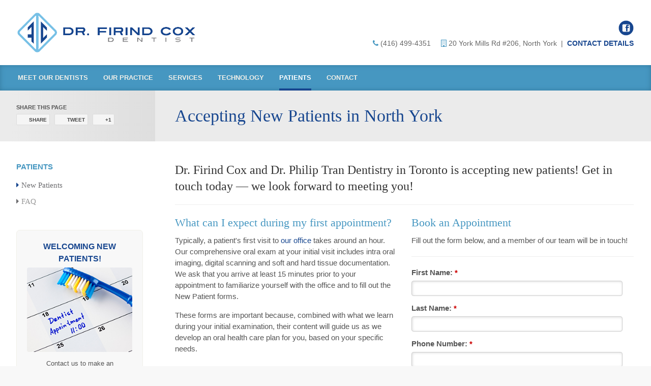

--- FILE ---
content_type: text/html; charset=UTF-8
request_url: https://www.drfirindcox.com/site/new-patients-north-york-dentist
body_size: 8350
content:

    
    
    <!doctype html>
<html lang="en">
<head>
<title>New Patients | Dr. Firind Cox Dentistry | North York Dentist</title>
<meta http-equiv="Content-Type" content="text/html; charset=utf-8" />



<meta name="generator" content="Tymbrel ( www.tymbrel.com )" />

<meta name="description" content="Dentist Dr. Cox and his team at Dr. Firind Cox Dentistry in Toronto is accepting new patients! Get in touch today &mdash; we look forward to meeting you!" />
<meta name="keywords" content="accepting, new patients, dentist, toronto" />


  <link rel="canonical" href="https://www.drfirindcox.com/site/new-patients-north-york-dentist" />



<script type="text/javascript">
function clearDefault(element) {
  if (element.defaultValue == element.value) { element.value = "" }
}
</script>




  <link href="/assets/3896/css/global.css" rel="stylesheet" type="text/css" />
<link rel="shortcut icon" href="/images/985/favicon.ico" type="image/x-icon" />

      <script src="/assets/js/jquery-1.8.2.min.js" type="text/javascript" data-cmsi-js-1a96ecfa7997d56153ffc3d07bb90ca2="true"></script>
  





      	<meta name="viewport" content="width=device-width, initial-scale=1.0" />	
	<link href='http://fonts.googleapis.com/css?family=Lato:300,400,700,900,300italic,400italic,700italic,900italic' rel='stylesheet' type='text/css'>
	<link rel="stylesheet" href="/images/985/css/foundationGrid.css" />
	<link rel="stylesheet" href="/images/985/css/flexslider.css" />
	<link rel="stylesheet" href="/images/985/bower_components/font-awesome/css/font-awesome.min.css" />
	
	<!-- Support For Older Browsers -->
	<!--[if lte IE 9]>
		<script src="//html5shiv.googlecode.com/svn/trunk/html5.js"></script>
		<link rel="stylesheet" href="/images/985/css/legacy.css" />
	<![endif]-->
<meta name="verify-v1" content="OKSFLIgrGcpjvh_GvcnEgBDzbiBk6aZTTmC9Azpmlzc" />
<meta name="google-site-verification" content="OKSFLIgrGcpjvh_GvcnEgBDzbiBk6aZTTmC9Azpmlzc" />

      <link href="/style.css" rel="stylesheet" type="text/css" />
  


<script type="text/javascript" src="/assets/js/forms/jquery.validate.min.js" data-cmsi-js-e9f70b7c3ceaad58b5a9715e8dc17a2d="true"></script>
<link href="/assets/css/forms/template_responsive.css" rel="stylesheet" type="text/css" data-cmsi-css-26ce0079204d966cf5ed7e635ebfe5cb />
<script>var onloadCallback = function(){ jQuery(".captcha-recaptcha").find(".show-captcha").each(function(index, el) {el.setAttribute("data-recaptcha-widget",index); recaptchaWidgetId = grecaptcha.render(el, {"sitekey":"6LfL_d4ZAAAAAO5L6UsS1LJ_SwE8TqzsEm3QvpAE"});});};</script>
<!-- GA4 -->
  <script async src="https://www.googletagmanager.com/gtag/js?id=G-MPP2NM08W1"></script>
  <script>
    window.dataLayer = window.dataLayer || [];
    function gtag(){dataLayer.push(arguments);}
    gtag('js', new Date());

    gtag('config', 'G-MPP2NM08W1');
  </script>
<!-- /GA4 -->



<link href="https://d2l4d0j7rmjb0n.cloudfront.net" rel="preconnect">
<link href="https://fonts.googleapis.com" rel="preconnect">
<link href="https://www.googletagmanager.com" rel="preconnect">
<link href="https://www.google.com" rel="preconnect">
</head>

<!-- FOUNDATION GRID SUPPORT ADDED FOR IE -->
<!--[if lt IE 7]><body class="lt-ie9 lt-ie8 lt-ie7"><![endif]-->
<!--[if IE 7]><body class="lt-ie9 lt-ie8"><![endif]-->
<!--[if IE 8]><body class="lt-ie9"><![endif]-->
<!--[if gt IE 8]><!-->
<body><!--<![endif]-->
<a id="top"></a>



<!-- Header
============================================== -->
	<header>	
		<div class="row">
			
			<div class="large-5 columns">
				<div class="logo">
					<a href="/"><img src="/images/985/css/dr-firind-cox-dentist.png" alt="Dr. Firind Cox Dentistry" /></a>
				</div>
			</div>
			
			<div class="large-7 columns">
				
				<ul class="social">
<li><a href="https://www.facebook.com/Dr-Firind-Cox-1152467321475473/" target="_blank"><img src="/images/985/css/social/facebook-square.svg" alt="" /></a></li>
<!--
<li><a href="/" target="_blank"><img src="/images/985/css/social/twitter.svg" alt="" /></a></li>
<li><a href="/" target="_blank"><img src="/images/985/css/social/linkedin.svg" alt="" /></a></li>
<li><a href="/" target="_blank"><img src="/images/985/css/social/instagram.svg" alt="" /></a></li>
<li><a href="/" target="_blank"><img src="/images/985/css/social/pinterest.svg" alt="" /></a></li>
<li><a href="/" target="_blank"><img src="/images/985/css/social/youtube.svg" alt="" /></a></li>--></ul>
<ul class="contact">
<li><i class="fa fa-phone"></i>(416) 499-4351</li>
<li><i class="fa fa-building-o"></i>20 York Mills Rd #206, North York  |  <strong><a href="/site/contact-north-york-dentist" title="Contact Your North York Dentist">CONTACT DETAILS</a></strong></li>
</ul>
				

			</div>
			
		</div><!-- /row -->
	</header><!-- /Header -->	
	
<div class="wrap">
<!-- Navigation
============================================== -->	
	<nav>
		<ul>
          
    
    <li><a href="/site/dentists-north-york"   class="buttons" title="About  Our Dentists">Meet Our Dentists</a>

    
    
  </li>
            
    
    <li><a href="/site/our-practice-north-york-dentist"   class="buttons" title="Practice Phiosophy">Our Practice</a>

    
    
  </li>
            
                                                                                    
    <li><a href="/site/services-north-york-dentist"   class="buttons" title="Our Services">Services</a>

    
          <ul>
              <li><a href="/site/general-dentistry-toronto-dentist"    title="General Dentistry in North York">General Dentistry</a></li>
                      <li><a href="/site/cosmetic-services-dentist-north-york"    title="Teeth Whitening, Veneers, Implants & Bonding, Toronto">Cosmetic Services</a></li>
                      <li><a href="/site/sedation-dentistry-dentist-north-york"    title="Sedation For Anxiety, North York Dentist">Sedation Dentistry</a></li>
                      <li><a href="/site/night-mouth-guard-toronto-dentist"    title="Night Guards, North York Dentist">Night Guards</a></li>
                      <li><a href="/site/children-dentist-north-york"    title="Pediatric Dental Services in North York">Children's Services</a></li>
                    </ul>
    
  </li>
            
    
    <li><a href="/site/technology-north-york-dentist"   class="buttons" title="Technology">Technology</a>

    
    
  </li>
            
                                                            
    <li class="active"><a href="/site/new-patients-north-york-dentist"  itemprop="url"   class="buttons" title="New Patients">Patients</a>

    
          <ul>
              <li class="active first" aria-current="page"><a href="/site/new-patients-north-york-dentist"  itemprop="url"    title="New Patients">New Patients</a></li>
                      <li><a href="/site/faqs-north-york-dentist"    title="FAQ">FAQ</a></li>
                    </ul>
    
  </li>
              
    
    <li><a href="/site/contact-north-york-dentist"   class="buttons" title="Contact Us">Contact</a>

    
    
  </li>
  </ul>
	</nav>

	
	
	
<!-- MAIN CONTENT
============================================== -->
	<div class="content">

		<div class="pageTitle">
			<div class="row">
				<div class="primary">
					<h1>Accepting New Patients in North York</h1>
				</div>
				
				<div class="secondary">
						
						<div class="shareTitle">
							Share This Page
						</div>
						
						<ul class="ss-share group">
							<li class="ss-share-item"><a class="ss-share-link ico-facebook" href="http://www.facebook.com/sharer.php?u=www.drfirindcox.com/site/new-patients-north-york-dentist" rel="nofollow" target="_blank">Share</a></li>
							<li class="ss-share-item"><a class="ss-share-link ico-twitter" href="http://twitter.com/share?text=www.drfirindcox.com/site/new-patients-north-york-dentist" rel="nofollow" target="_blank">Tweet</a></li>
							<li class="ss-share-item"><a class="ss-share-link ico-google" href="http://plus.google.com/share?url=www.drfirindcox.com/site/new-patients-north-york-dentist" rel="nofollow" target="_blank">+1</a></li>
						</ul>
				
				</div>
				
			</div>
		</div>
		
		
		<div class="row">
			<div class="primary">
				<div class="tymbrel-row cmsi-layout-container" >  <div class="tymbrel-col tymbrel-col-12">
            <div id="cmsi-layout-2-top" class="cmsi-layout-editable">
        <p class="leadin">Dr. Firind Cox and Dr. Philip Tran Dentistry in Toronto is accepting new patients! Get in touch today — we look forward to meeting you!</p> <hr role="presentation" />
        </div>
      </div>
</div>
<div class="tymbrel-row cmsi-layout-container" >  <div class="tymbrel-col tymbrel-col-6">
        <div id="cmsi-layout-2-middle-left" class="cmsi-layout-editable">
        <h3 class="top">What can I expect during my first appointment?</h3> <p>Typically, a patient's first visit to <a href="/site/our-practice-north-york-dentist" title="North York Dental Practice">our office</a> takes around an hour. Our comprehensive oral exam at your initial visit includes intra oral imaging, digital scanning and soft and hard tissue documentation. We ask that you arrive at least 15 minutes prior to your appointment to familiarize yourself with the office and to fill out the New Patient forms.</p> <p>These forms are important because, combined with what we learn during your initial examination, their content will guide us as we develop an oral health care plan for you, based on your specific needs.</p> <h4>To save you some time, you can download the forms here, and fill them out prior to your appointment:</h4> <hr role="presentation" /> <p><strong><a href="/files/GetAcquaintedMedicalHistory.pdf" title="Medical History Form, Toronto  Dentist" target="_blank">» MEDICAL HISTORY FORM</a>  |  </strong><strong><a href="/files/PatientConsentFormPrivacy.pdf" title="Patient Consent Form, Toronto Dentist" target="_blank">» PATIENT CONSENT FORM</a></strong></p> <hr role="presentation" /> <p>After reviewing your medical and dental history, <a href="/site/meet-dr-cox-north-york-dentist" title="North York Dentist">Dr. Cox</a> or <a href="/site/meet-dr-tran-north-york-dentist">Dr. Philip Tran</a> in conjunction with a hygienist, will perform a complete oral exam and cleaning, and take x-rays. There will also be time during your appointment for a consultation with Dr. Cox, during which you'll discuss your oral status, chief complaints and future <a href="/site/services-north-york-dentist" title="Dental Treatment Options, North York Dentist">treatment</a>.  </p> <p>Some patients may require additional cleaning appointments based on the condition of their teeth and gums.</p> <hr role="presentation" /> <h3>Convenient North York Dentist</h3> <ul> <li>We pay for parking</li> <li>Conveniently located near GO and TTC</li> <li><a href="/site/faqs-north-york-dentist" title="Frequently Asked Questions, North York Dentist">See our FAQs for more information on our location</a><hr role="presentation" /><a href="/site/faqs-north-york-dentist" title="Frequently Asked Questions, North York Dentist"></a></li> </ul>
        </div>
      </div>

  <div class="tymbrel-col tymbrel-col-6">
            <div id="cmsi-layout-2-middle-right" class="cmsi-layout-editable">
        <h3 class="top">Book an Appointment</h3> <p>Fill out the form below, and a member of our team will be in touch!</p> <hr role="presentation" /> <p><div class="form-vertical">
<div class="ifg-preview-continer" id="ifg-form-container">
<form method="post" id="ifgForm-29" onsubmit="return false;" data-cy="form">

<script>
  
  if (typeof window.phoneObjects29 === 'undefined') {
    window.phoneObjects29 = [];
  }
  
</script>

  
  
  
  
  
                
    
                  
    
        <div class="form-group ifg-sort" id="ifg-element-div-0">
    <label class="col-md-2  control-label " for="ifg-formfield-29-0" id="ifg-formfield-29-label-0">
      First Name:              <span aria-hidden="true">*</span>
      
    </label>
    <div class="col-md-10">
      <input type="text"  name="ifg-formfield-29-0" id="ifg-formfield-29-0" class="element_style_0  form-control" required aria-required="true" data-cy="text"/>
      <span for="ifg-formfield-29-0" class="help-block"></span>
          </div>
  </div>
  
  
  
  
  
  
  
  
  
  
  
  
  
  
  
                          
              
                  
    
        <div class="form-group ifg-sort" id="ifg-element-div-1">
    <label class="col-md-2  control-label " for="ifg-formfield-29-1" id="ifg-formfield-29-label-1">
      Last Name:              <span aria-hidden="true">*</span>
      
    </label>
    <div class="col-md-10">
      <input type="text"  name="ifg-formfield-29-1" id="ifg-formfield-29-1" class="element_style_1  form-control" required aria-required="true" data-cy="text"/>
      <span for="ifg-formfield-29-1" class="help-block"></span>
          </div>
  </div>
  
  
  
  
  
  
  
  
  
  
  
  
  
  
  
                          
              
                  
    
        <div class="form-group ifg-sort" id="ifg-element-div-2">
    <label class="col-md-2  control-label " for="ifg-formfield-29-2" id="ifg-formfield-29-label-2">
      Phone Number:              <span aria-hidden="true">*</span>
      
    </label>
    <div class="col-md-10">
      <input type="text"  name="ifg-formfield-29-2" id="ifg-formfield-29-2" class="element_style_2  form-control" required aria-required="true" data-cy="text"/>
      <span for="ifg-formfield-29-2" class="help-block"></span>
          </div>
  </div>
  
  
  
  
  
  
  
  
  
  
  
  
                          
                                            <div class="form-group ifg-sort" id="ifg-element-div-3">
    <label class="col-md-2  control-label " for="ifg-formfield-29-3" id="ifg-formfield-29-label-3">
      Email Address:              <span aria-hidden="true">*</span>
      
    </label>
    <div class="col-md-10">
      <input  type="email"  name="ifg-formfield-29-3" id="ifg-formfield-29-3" class="element_style_3  form-control" required aria-required="true" data-cy="email"/>
      <span for="ifg-formfield-29-3" class="help-block"></span>
          </div>
  </div>
  
  
  
  
  
  
  
  
  
  
  
  
  
  
  
  
  
  
  
  
  
  
  
                          
              
                              <div class="form-group ifg-sort" id="ifg-element-div-4">
    <label class="col-md-2 control-label >" for="ifg-formfield-29-4" id="ifg-formfield-29-label-4">
    Have you visited us before?          <span aria-hidden="true">*</span>
        </label>
    <div class="col-md-10">
      <select name="ifg-formfield-29-4" id="ifg-formfield-29-4" class="element_style_4  form-control" required aria-required="true" data-cy="select">
                                                      <option value="0" >Yes, I am a returning patient.</option>
                                                  <option value="1" >No, I am a new patient.</option>
                                                  <option value="2" >Other</option>
                              </select>
      <span for="ifg-formfield-29-4" class="help-block"></span>
          </div>
  </div>
  
  
  
  
  
  
  
  
  
    
                      
              
                          
  
  <div class="form-group ifg-sort" id="ifg-element-div-5">
    <label class="col-md-2  control-label " for="ifg-formfield-29-5" id="ifg-formfield-29-label-5">
      Your Message:              <span aria-hidden="true">*</span>
      
    </label>
    <div class="col-md-10">
      <textarea  name="ifg-formfield-29-5" id="ifg-formfield-29-5" class="element_style_5  form-control" required aria-required="true" data-cy="textarea"></textarea>
      <span for="ifg-formfield-29-5" class="help-block"></span>
          </div>
  </div>
  
  
  
  
  
  
  
  
  
  
  
  
  
  
  
  
  
  
  
  
  
  
  
  
  
          <div class="form-group">
    <label class="col-md-2 control-label " id="ifg-formfield-29-label-7" role="presentation">           Add a File Attachment:        </label>
    <div class="col-md-10">
      <a href="#" onclick="selectUploadFile(29,7);return false;" class="cms-button-secondary" aria-describedby="ifg-formfield-29-label-7">Browse...</a>
      <span id="ifg-upload-29-file-7"></span>
      <input type="hidden" name="ifg-formfield-29-7" id="ifg-formfield-29-7" class="element_style_7  form-control" />
      <span for="ifg-formfield-29-7" class="help-block"></span>
            </div>

  </div>
  
  
  
  
  
  
  
  
  
  
  
  
  
  
          
        
        
  <div class="form-group ifg-sort" id="ifg-element-div-6">
    <label class="col-md-2 control-label " for="ifg-formfield-29-6" id="ifg-formfield-29-label-6">
    Spam Blocker         </label>
    <div class="col-md-10">
      <div id="recaptcha-6" class="captcha-recaptcha">
        <div class="show-captcha" ></div>
      </div>
      <span for="captchaSolution" class="help-block"></span>
          </div>
  </div>
  
  
  
  
  
  
  
  
  
  
  
      <div id="f1_upload_process-29" class="form-group" style="display:none;">
    <img src="/assets/images/manage/forms/loader.svg" width="32" alt="loader" />
  </div>
  <div class="form-group">
    <input type="submit" name="ifg-formfield-29-8" id="ifg-formfield-29-8" value="Submit" class="form-control element_style_8 event-submit-btn-29" onclick="submitClicked(29);return false;" data-cy="form-submit"/>
  </div>
  
  
  
  
  
  
  
<input type="hidden" name="form_id" value="1404" />
<input type="hidden" name="genRand_id" value="29" />
</form>


<form hidden action="/cmsi-data/formfile" method="post" enctype="multipart/form-data" id="upload_form-29" target="upload_target" onsubmit="startUpload(29);" >
<input type="hidden" name="formID" value="1404" />

<div id="f1_upload_form-29"></div>
<div class="form-group ifg-sort" id="ifg-element-div-7">
  <input type="file" name="myfile[]" onchange="showFileNameSelected(29,7);" id="ifg-formfield-29-file-7" style="display:none; height:0px; width:0px;" data-cy="file"/>
  <input type="hidden" name="max_file_size[]" value="" />
  <input type="hidden" name="unit_file_size[]" value="" />
  <input type="hidden" name="ext_auth_type[]" value="" />
  <input type="hidden" name="authorized_file_ext[]" value="<" />
  <input type="hidden" name="file_email_attach_type[]" value="" />
  <input type="hidden" name="err_file_ext[]" value="" />
  <input type="hidden" name="err_file_size[]" value="" />
  <input type="hidden" name="file_index[]" value="7" />
  <input type="hidden" name="required[]" value="optional" />
  <input type="hidden" name="element_required_validation_txt[]" value="This field is Required" />
</div>
<iframe id="upload_target" name="upload_target" style="width:0;height:0;border:0;"></iframe>
</form>



</div>
</div>


<script type="text/javascript">
  
    

jQuery().ready(function() {
  startUpload = function(generateRand2) {
  window.globalVar2 = generateRand2;
    document.getElementById('f1_upload_form-'+globalVar2).style.visibility = 'hidden';
     return true;
  }

  stopUpload = function(response) {
    if (response.success == true) {
      if (response.file_names) {
        jQuery.each(response.file_names, function(index, element) {
          jQuery("#ifg-formfield-"+globalVar+"-" + index).val(element);
        });
      }
      ajaxSubmit();
    } else {
      jQuery(".event-err").remove();
      jQuery.each(response.err, function(index, element) {
        jQuery("#ifg-formfield-"+globalVar+"-" + element.fileindex).after(element.err);
      });
      jQuery("#f1_upload_process-"+globalVar).hide();
      jQuery(".event-submit-btn-"+globalVar).show();
    }

    return true;
  }

  jQuery("#ifgForm-29").validate({

    rules: {
     "ifg-formfield-29-0":"required","ifg-formfield-29-1":"required","ifg-formfield-29-2":"required","ifg-formfield-29-3":{required: true, email: true},"ifg-formfield-29-4":"required","ifg-formfield-29-5":"required","captchaSolution":"required"
    },
    messages: {
      "ifg-formfield-29-0": "This field is required.","ifg-formfield-29-1": "This field is required.","ifg-formfield-29-2": "This field is required.","ifg-formfield-29-3": "Provide a valid email address.","ifg-formfield-29-4": "Please select from a menu item below.","ifg-formfield-29-5": "This field is required.","captchaSolution": "This field is required"
    },
    errorElement: 'span',
    errorPlacement: function (error, element) {
      error.insertAfter(element.closest('.col-md-10'));
    },
    errorClass: 'help-block',
    focusInvalid: true,
    ignore: "",
    invalidHandler: function (event, validator) {
      // Nix?
    },
    highlight: function (element) {
      var form_id = jQuery(element).closest('form').attr('id');
      var splitFormID = form_id.split("-");
      var getFormID = splitFormID[1];
      jQuery(element).closest('.form-group').addClass('has-error');
      jQuery(element).closest('.form-group').find('.help-block').addClass('help-block-bg');
      jQuery("#f1_upload_process-"+getFormID).hide();
      jQuery(".event-submit-btn-"+getFormID).show();
    },
    unhighlight: function (element) {
      jQuery(element).closest('.form-group').removeClass('has-error');
      jQuery(element).closest('.form-group').find('.help-block').removeClass('help-block-bg');
    },
    success: function (label) {
      label.closest('.form-group').removeClass('has-error');
    },

    submitHandler: function(form) {
      var has_selected_file;
      //jQuery('input[type=file]').filter(function() {
      jQuery('#upload_form-29').filter(function() {
        has_selected_file = true;
      }).length  > 0 ;
      if (has_selected_file) {
        jQuery("#upload_form-29").submit();
      } else{
        ajaxSubmit();
      }
    }
  });

  submitClicked = function(generateRand) {
    window.globalVar = generateRand;
    jQuery("#f1_upload_process-"+globalVar).show();
    jQuery("#f1_upload_process-"+globalVar+ " img").css({
      'border': '1px dotted rgb(204, 204, 204)',
      'border-radius': '17px',
      'background-color': '#ccc'
    });
    jQuery(".event-submit-btn-"+generateRand).hide();
    jQuery(".event-err").hide();
    jQuery(".alert").remove();

    let eleRecaptcha = $("#ifgForm-" + generateRand).find('div input[name="g-recaptcha-response"]');
    if (eleRecaptcha.length > 0) {
      grecaptcha.execute('6LdiBt8ZAAAAAK_r5akjc-frIgBB8I0L8CwWJK7A', {action: "submit"}).then(function (token) {
        $(eleRecaptcha).val(token);
        jQuery("#ifgForm-" + generateRand).submit();
      });
    } else {
      jQuery("#ifgForm-" + generateRand).submit();
    }
  }

  selectUploadFile = function(generateRand,counter) {
    jQuery("#ifg-formfield-"+generateRand+"-file-"+counter).click();
  }

  showFileNameSelected = function(generateRand,counter) {
    jQuery("#ifg-upload-"+generateRand+"-file-"+counter).html(jQuery("#ifg-formfield-"+generateRand+"-file-"+counter).val().split('\\').pop());
    jQuery("#ifg-formfield-"+generateRand+"-"+counter).val(jQuery("#ifg-formfield-"+generateRand+"-file-"+counter).val().split('\\').pop());
  }

  fillPhoneFieldsFull = function(globalVar) {
    for (const phoneObj of window['phoneObjects' + globalVar]) {
      document.getElementsByName(phoneObj.phoneFieldFullName)[0].value = phoneObj.intlTelInput.getNumber();
    }
  }

    ajaxSubmit = function() {
    fillPhoneFieldsFull(globalVar);
    var frmData = jQuery("#ifgForm-"+globalVar).serialize();
    jQuery.ajax({
      url: "/cmsi-data/formdata",
      data: frmData,
      type: "POST",
      async: false,
      dataType: "json",

      success:function(response) {
        jQuery("#f1_upload_process-"+globalVar).hide();
        jQuery(".event-submit-btn-"+globalVar).show();

                if (response.field_success == true) {
          var all_success = response.success;
          var displayAlert = true;
          if (typeof response.success_email != 'undefined' && response.success_email == true) {
            jQuery("#ifg-form-container").prepend(response.success_email_msg);
          } else if (typeof response.success_email != 'undefined' && response.success_email == false) {
            jQuery("#ifg-form-container").prepend(response.err_email_msg);
            all_success = false;
          }

          if (typeof response.success_action != 'undefined') {
            if (response.success_action == 'url-redirection' && typeof response.success_msg != 'undefined') {
              if (response.success_target == 'true') {

                jQuery("#ifgForm-"+globalVar).css("display","none");
                jQuery(".event-submit-btn-"+globalVar).css("display","none");
                jQuery("#ifgForm-"+globalVar).before("<div class='alert alert-success'>Sent.</div>");
                jQuery('html, body').animate({
                  scrollTop: jQuery(".alert").offset().top
                }, 500);
                window.open(response.success_msg, '_blank');
              } else {
                displayAlert = false;
                window.location.href = response.success_msg;
              }
            } else if (response.success_action == 'custom-msg' && typeof response.success_msg != 'undefined') {
              jQuery("#ifgForm-"+globalVar).before(response.success_msg);
            }
          }

          if ( displayAlert ){
            jQuery('html, body').animate({
              scrollTop: jQuery(".alert").offset().top
            }, 500);
          }

          jQuery("#ifgForm-"+globalVar).css("display","none");
          jQuery(".event-submit-btn-"+globalVar).css("display","none");
        } else {
          jQuery.each(response.field_err, function (index, element) {
            if ($("#" + element.field_name).closest("form").find("div.show-captcha").length > 0) {
              let recaptchaWidgetId = $("#" + element.field_name).closest("form").find("div.show-captcha").data().recaptchaWidget;
              if (typeof recaptchaWidgetId != 'undefined') {
                grecaptcha.reset(recaptchaWidgetId)
              }
            }
            jQuery("#" + element.field_name).after('<div class="has-error-' + globalVar + ' event-err"><span class="help-block-bg" style="color:#b94a48;">' + element.err + '</span></div>');
          });
        }
      },
      
      error:function(xhr,err){
        jQuery("#f1_upload_process-"+globalVar).hide();
        jQuery(".event-submit-btn-"+globalVar).show();
      }
    });
  }

});
</script>

</p>
        </div>
      </div>
</div>
			</div>
			
			
			<div class="secondary">
				<aside class="side-navigation">
					          
   

    	<h5>Patients</h5>
    <ul class="sidenav">
          <li class="active"><a href="/site/new-patients-north-york-dentist" title="">New Patients</a></li>
          <li><a href="/site/faqs-north-york-dentist" title="">FAQ</a></li>
        </ul>
    
      				</aside>
				
				<aside class="promotion">
					<h3><a href="/site/new-patients-north-york-dentist" title="Contact, North York Dentist">Welcoming New Patients!</a></h3>
<p><img src="/files/dentist-appointment-dr-firind-cox-dentistry-north-york-dentist.jpg" alt="Contact, North York Dentist" caption="false" width="249" height="200" /></p>
<p>Contact us to make an appointment today.</p>
<p><a href="/site/new-patients-north-york-dentist" class="cms-button-primary">Book Now</a></p>
				</aside>
				
				<aside class="sidebar">
					<ul class="testimonials">
	<li>
		<div class="text">Maintaining a healthy smile is important to your overall health. Ideally, you should have a professional cleaning performed at our office every 6 months, and more frequently (every 3 to 4 months) if you have gum disease.</div>
		<span class="author">- The Dr. Firind Cox Dentistry Team</span>
	</li>
</ul>
						
				</aside>
			</div>			
		</div>
		
		<br class="clear" />
		<div class="cta">
			<h2>Do you live in the North York area? Dr. Tran, Dr. Cox and the team are looking forward to meeting you!</h2>
<p>We're accepting new patients, and look forward to meeting you. <span>Oh, and we pay for parking!</span></p>
<p style="text-align: center;"><a href="/site/contact-north-york-dentist" class="cms-button-success">Book Appointment</a></p>
<p><span></span>  </p>
<!--<h2 style="text-align: center;">Patient Forms | COVID-19 Pandemic Re-Opening</h2>
<p style="text-align: center;">Please download and complete these forms to bring to your next appointment.</p>
<p style="text-align: center;"><span style="font-size: 10pt;"><a href="/files/dr-firinid-cox-welcome-back-letter-may-29-2020.pdf" title="Welcome Back From Dr. Firind Cox" target="_blank">» WELCOME BACK LETTER</a>  |  <a href="/files/dr-firinid-cox-patient-screening-form-may-29-2020.pdf" title="Patient Screening Form, Toronto Dentist" target="_blank">» PATIENT SCREENING FORM</a>  |  <a href="/files/dr-firinid-cox-patient-acknowledgement-form-may-29-2020.pdf" title="Treatment Consent Form, Toronto Dentist" target="_blank">» TREATMENT CONSENT FORM</a></span></p>-->
		</div>

		<br />
	</div><!-- /content -->	
	
</div><!-- /wrap -->

<!-- Footer
============================================== -->
<footer>
	<div class="row">
		<div class="large-7 columns">
			<div class="logo">
				<a href="/"><img src="/images/985/css/dr-firind-cox-dentist.png" alt="Dr. Firind Cox Dentistry" /></a>
			</div>
		</div>
		
		<div class="large-5 columns">
			<p><a href="/site/contact-north-york-dentist" title="Contact, North York Dentist">Phone, Map &amp; Email » </a></p>
		</div>
	</div><!-- /row  -->
	
	<hr role="presentation" />
	
	<div class="row copyright">
		<div class="large-8 columns">
			<ul id="tymbrel-footer-nav">
    <li><a class="first" href="/site/dentists-north-york">Meet Our Dentists</a></li>
        <li><a href="/site/our-practice-north-york-dentist">Our Practice</a></li>
        <li><a href="/site/services-north-york-dentist">Services</a></li>
        <li><a href="/site/technology-north-york-dentist">Technology</a></li>
        <li><a href="/site/new-patients-north-york-dentist">Patients</a></li>
        <li><a href="/site/privacy-policy">Privacy Policy</a></li>
        <li><a href="/site/contact-north-york-dentist">Contact</a></li>
    </ul>
				
				<p><a href="#top">Back to Top</a></p>
				
				<p>Copyright &copy; 2026. All Rights Reserved.<br />
                    Managed with <a href="http://www.tymbrel.com" target="_blank">Tymbrel</a></p>
		</div>
		
		<div class="large-4 columns">
            <p><a href="https://delta4digital.com/" target="_blank" aria-label="Delta4 Digital | Opens in a new tab"><img id="smarterWebsites" class="" style="max-width: {$width}px; width: {$width}px" src="https://d2l4d0j7rmjb0n.cloudfront.net/agency/1/files/delta4-digital-logo-horizontal-slogan.svg" alt="Smarter Websites Designed by Delta4 Digital" loading="lazy" /></a></p>
		</div>
		
	</div><!-- /row  -->
</footer>



<!-- JavaScript
============================================== -->

<script src="/images/985/js/css3-mediaqueries.js"></script>
<script src="/images/985/js/jquery.slicknav.js"></script>
<script src="/images/985/js/jquery.flexslider-min.js"></script>
<script src="/images/985/js/jquery.fitvids.js"></script>
<script src="/images/985/js/scripts.js"></script>

<script src="//code.jquery.com/ui/1.11.1/jquery-ui.js"></script>

<script>
$(document).ready(function() {
$(".accordion").accordion({
        heightStyle: "content",
        collapsible: true,
        active: false
    });
});   
</script>



<script src="https://www.google.com/recaptcha/api.js?onload=onloadCallback&render=explicit" async defer></script>
</body>
<!--
S: us-app02
C: 985
D: 2026-01-22 23:39:31
V: 3896
T: 0.0419
-->

</html>


  
  
  

--- FILE ---
content_type: text/html; charset=utf-8
request_url: https://www.google.com/recaptcha/api2/anchor?ar=1&k=6LfL_d4ZAAAAAO5L6UsS1LJ_SwE8TqzsEm3QvpAE&co=aHR0cHM6Ly93d3cuZHJmaXJpbmRjb3guY29tOjQ0Mw..&hl=en&v=PoyoqOPhxBO7pBk68S4YbpHZ&size=normal&anchor-ms=20000&execute-ms=30000&cb=ptgpqi7lhv7c
body_size: 49364
content:
<!DOCTYPE HTML><html dir="ltr" lang="en"><head><meta http-equiv="Content-Type" content="text/html; charset=UTF-8">
<meta http-equiv="X-UA-Compatible" content="IE=edge">
<title>reCAPTCHA</title>
<style type="text/css">
/* cyrillic-ext */
@font-face {
  font-family: 'Roboto';
  font-style: normal;
  font-weight: 400;
  font-stretch: 100%;
  src: url(//fonts.gstatic.com/s/roboto/v48/KFO7CnqEu92Fr1ME7kSn66aGLdTylUAMa3GUBHMdazTgWw.woff2) format('woff2');
  unicode-range: U+0460-052F, U+1C80-1C8A, U+20B4, U+2DE0-2DFF, U+A640-A69F, U+FE2E-FE2F;
}
/* cyrillic */
@font-face {
  font-family: 'Roboto';
  font-style: normal;
  font-weight: 400;
  font-stretch: 100%;
  src: url(//fonts.gstatic.com/s/roboto/v48/KFO7CnqEu92Fr1ME7kSn66aGLdTylUAMa3iUBHMdazTgWw.woff2) format('woff2');
  unicode-range: U+0301, U+0400-045F, U+0490-0491, U+04B0-04B1, U+2116;
}
/* greek-ext */
@font-face {
  font-family: 'Roboto';
  font-style: normal;
  font-weight: 400;
  font-stretch: 100%;
  src: url(//fonts.gstatic.com/s/roboto/v48/KFO7CnqEu92Fr1ME7kSn66aGLdTylUAMa3CUBHMdazTgWw.woff2) format('woff2');
  unicode-range: U+1F00-1FFF;
}
/* greek */
@font-face {
  font-family: 'Roboto';
  font-style: normal;
  font-weight: 400;
  font-stretch: 100%;
  src: url(//fonts.gstatic.com/s/roboto/v48/KFO7CnqEu92Fr1ME7kSn66aGLdTylUAMa3-UBHMdazTgWw.woff2) format('woff2');
  unicode-range: U+0370-0377, U+037A-037F, U+0384-038A, U+038C, U+038E-03A1, U+03A3-03FF;
}
/* math */
@font-face {
  font-family: 'Roboto';
  font-style: normal;
  font-weight: 400;
  font-stretch: 100%;
  src: url(//fonts.gstatic.com/s/roboto/v48/KFO7CnqEu92Fr1ME7kSn66aGLdTylUAMawCUBHMdazTgWw.woff2) format('woff2');
  unicode-range: U+0302-0303, U+0305, U+0307-0308, U+0310, U+0312, U+0315, U+031A, U+0326-0327, U+032C, U+032F-0330, U+0332-0333, U+0338, U+033A, U+0346, U+034D, U+0391-03A1, U+03A3-03A9, U+03B1-03C9, U+03D1, U+03D5-03D6, U+03F0-03F1, U+03F4-03F5, U+2016-2017, U+2034-2038, U+203C, U+2040, U+2043, U+2047, U+2050, U+2057, U+205F, U+2070-2071, U+2074-208E, U+2090-209C, U+20D0-20DC, U+20E1, U+20E5-20EF, U+2100-2112, U+2114-2115, U+2117-2121, U+2123-214F, U+2190, U+2192, U+2194-21AE, U+21B0-21E5, U+21F1-21F2, U+21F4-2211, U+2213-2214, U+2216-22FF, U+2308-230B, U+2310, U+2319, U+231C-2321, U+2336-237A, U+237C, U+2395, U+239B-23B7, U+23D0, U+23DC-23E1, U+2474-2475, U+25AF, U+25B3, U+25B7, U+25BD, U+25C1, U+25CA, U+25CC, U+25FB, U+266D-266F, U+27C0-27FF, U+2900-2AFF, U+2B0E-2B11, U+2B30-2B4C, U+2BFE, U+3030, U+FF5B, U+FF5D, U+1D400-1D7FF, U+1EE00-1EEFF;
}
/* symbols */
@font-face {
  font-family: 'Roboto';
  font-style: normal;
  font-weight: 400;
  font-stretch: 100%;
  src: url(//fonts.gstatic.com/s/roboto/v48/KFO7CnqEu92Fr1ME7kSn66aGLdTylUAMaxKUBHMdazTgWw.woff2) format('woff2');
  unicode-range: U+0001-000C, U+000E-001F, U+007F-009F, U+20DD-20E0, U+20E2-20E4, U+2150-218F, U+2190, U+2192, U+2194-2199, U+21AF, U+21E6-21F0, U+21F3, U+2218-2219, U+2299, U+22C4-22C6, U+2300-243F, U+2440-244A, U+2460-24FF, U+25A0-27BF, U+2800-28FF, U+2921-2922, U+2981, U+29BF, U+29EB, U+2B00-2BFF, U+4DC0-4DFF, U+FFF9-FFFB, U+10140-1018E, U+10190-1019C, U+101A0, U+101D0-101FD, U+102E0-102FB, U+10E60-10E7E, U+1D2C0-1D2D3, U+1D2E0-1D37F, U+1F000-1F0FF, U+1F100-1F1AD, U+1F1E6-1F1FF, U+1F30D-1F30F, U+1F315, U+1F31C, U+1F31E, U+1F320-1F32C, U+1F336, U+1F378, U+1F37D, U+1F382, U+1F393-1F39F, U+1F3A7-1F3A8, U+1F3AC-1F3AF, U+1F3C2, U+1F3C4-1F3C6, U+1F3CA-1F3CE, U+1F3D4-1F3E0, U+1F3ED, U+1F3F1-1F3F3, U+1F3F5-1F3F7, U+1F408, U+1F415, U+1F41F, U+1F426, U+1F43F, U+1F441-1F442, U+1F444, U+1F446-1F449, U+1F44C-1F44E, U+1F453, U+1F46A, U+1F47D, U+1F4A3, U+1F4B0, U+1F4B3, U+1F4B9, U+1F4BB, U+1F4BF, U+1F4C8-1F4CB, U+1F4D6, U+1F4DA, U+1F4DF, U+1F4E3-1F4E6, U+1F4EA-1F4ED, U+1F4F7, U+1F4F9-1F4FB, U+1F4FD-1F4FE, U+1F503, U+1F507-1F50B, U+1F50D, U+1F512-1F513, U+1F53E-1F54A, U+1F54F-1F5FA, U+1F610, U+1F650-1F67F, U+1F687, U+1F68D, U+1F691, U+1F694, U+1F698, U+1F6AD, U+1F6B2, U+1F6B9-1F6BA, U+1F6BC, U+1F6C6-1F6CF, U+1F6D3-1F6D7, U+1F6E0-1F6EA, U+1F6F0-1F6F3, U+1F6F7-1F6FC, U+1F700-1F7FF, U+1F800-1F80B, U+1F810-1F847, U+1F850-1F859, U+1F860-1F887, U+1F890-1F8AD, U+1F8B0-1F8BB, U+1F8C0-1F8C1, U+1F900-1F90B, U+1F93B, U+1F946, U+1F984, U+1F996, U+1F9E9, U+1FA00-1FA6F, U+1FA70-1FA7C, U+1FA80-1FA89, U+1FA8F-1FAC6, U+1FACE-1FADC, U+1FADF-1FAE9, U+1FAF0-1FAF8, U+1FB00-1FBFF;
}
/* vietnamese */
@font-face {
  font-family: 'Roboto';
  font-style: normal;
  font-weight: 400;
  font-stretch: 100%;
  src: url(//fonts.gstatic.com/s/roboto/v48/KFO7CnqEu92Fr1ME7kSn66aGLdTylUAMa3OUBHMdazTgWw.woff2) format('woff2');
  unicode-range: U+0102-0103, U+0110-0111, U+0128-0129, U+0168-0169, U+01A0-01A1, U+01AF-01B0, U+0300-0301, U+0303-0304, U+0308-0309, U+0323, U+0329, U+1EA0-1EF9, U+20AB;
}
/* latin-ext */
@font-face {
  font-family: 'Roboto';
  font-style: normal;
  font-weight: 400;
  font-stretch: 100%;
  src: url(//fonts.gstatic.com/s/roboto/v48/KFO7CnqEu92Fr1ME7kSn66aGLdTylUAMa3KUBHMdazTgWw.woff2) format('woff2');
  unicode-range: U+0100-02BA, U+02BD-02C5, U+02C7-02CC, U+02CE-02D7, U+02DD-02FF, U+0304, U+0308, U+0329, U+1D00-1DBF, U+1E00-1E9F, U+1EF2-1EFF, U+2020, U+20A0-20AB, U+20AD-20C0, U+2113, U+2C60-2C7F, U+A720-A7FF;
}
/* latin */
@font-face {
  font-family: 'Roboto';
  font-style: normal;
  font-weight: 400;
  font-stretch: 100%;
  src: url(//fonts.gstatic.com/s/roboto/v48/KFO7CnqEu92Fr1ME7kSn66aGLdTylUAMa3yUBHMdazQ.woff2) format('woff2');
  unicode-range: U+0000-00FF, U+0131, U+0152-0153, U+02BB-02BC, U+02C6, U+02DA, U+02DC, U+0304, U+0308, U+0329, U+2000-206F, U+20AC, U+2122, U+2191, U+2193, U+2212, U+2215, U+FEFF, U+FFFD;
}
/* cyrillic-ext */
@font-face {
  font-family: 'Roboto';
  font-style: normal;
  font-weight: 500;
  font-stretch: 100%;
  src: url(//fonts.gstatic.com/s/roboto/v48/KFO7CnqEu92Fr1ME7kSn66aGLdTylUAMa3GUBHMdazTgWw.woff2) format('woff2');
  unicode-range: U+0460-052F, U+1C80-1C8A, U+20B4, U+2DE0-2DFF, U+A640-A69F, U+FE2E-FE2F;
}
/* cyrillic */
@font-face {
  font-family: 'Roboto';
  font-style: normal;
  font-weight: 500;
  font-stretch: 100%;
  src: url(//fonts.gstatic.com/s/roboto/v48/KFO7CnqEu92Fr1ME7kSn66aGLdTylUAMa3iUBHMdazTgWw.woff2) format('woff2');
  unicode-range: U+0301, U+0400-045F, U+0490-0491, U+04B0-04B1, U+2116;
}
/* greek-ext */
@font-face {
  font-family: 'Roboto';
  font-style: normal;
  font-weight: 500;
  font-stretch: 100%;
  src: url(//fonts.gstatic.com/s/roboto/v48/KFO7CnqEu92Fr1ME7kSn66aGLdTylUAMa3CUBHMdazTgWw.woff2) format('woff2');
  unicode-range: U+1F00-1FFF;
}
/* greek */
@font-face {
  font-family: 'Roboto';
  font-style: normal;
  font-weight: 500;
  font-stretch: 100%;
  src: url(//fonts.gstatic.com/s/roboto/v48/KFO7CnqEu92Fr1ME7kSn66aGLdTylUAMa3-UBHMdazTgWw.woff2) format('woff2');
  unicode-range: U+0370-0377, U+037A-037F, U+0384-038A, U+038C, U+038E-03A1, U+03A3-03FF;
}
/* math */
@font-face {
  font-family: 'Roboto';
  font-style: normal;
  font-weight: 500;
  font-stretch: 100%;
  src: url(//fonts.gstatic.com/s/roboto/v48/KFO7CnqEu92Fr1ME7kSn66aGLdTylUAMawCUBHMdazTgWw.woff2) format('woff2');
  unicode-range: U+0302-0303, U+0305, U+0307-0308, U+0310, U+0312, U+0315, U+031A, U+0326-0327, U+032C, U+032F-0330, U+0332-0333, U+0338, U+033A, U+0346, U+034D, U+0391-03A1, U+03A3-03A9, U+03B1-03C9, U+03D1, U+03D5-03D6, U+03F0-03F1, U+03F4-03F5, U+2016-2017, U+2034-2038, U+203C, U+2040, U+2043, U+2047, U+2050, U+2057, U+205F, U+2070-2071, U+2074-208E, U+2090-209C, U+20D0-20DC, U+20E1, U+20E5-20EF, U+2100-2112, U+2114-2115, U+2117-2121, U+2123-214F, U+2190, U+2192, U+2194-21AE, U+21B0-21E5, U+21F1-21F2, U+21F4-2211, U+2213-2214, U+2216-22FF, U+2308-230B, U+2310, U+2319, U+231C-2321, U+2336-237A, U+237C, U+2395, U+239B-23B7, U+23D0, U+23DC-23E1, U+2474-2475, U+25AF, U+25B3, U+25B7, U+25BD, U+25C1, U+25CA, U+25CC, U+25FB, U+266D-266F, U+27C0-27FF, U+2900-2AFF, U+2B0E-2B11, U+2B30-2B4C, U+2BFE, U+3030, U+FF5B, U+FF5D, U+1D400-1D7FF, U+1EE00-1EEFF;
}
/* symbols */
@font-face {
  font-family: 'Roboto';
  font-style: normal;
  font-weight: 500;
  font-stretch: 100%;
  src: url(//fonts.gstatic.com/s/roboto/v48/KFO7CnqEu92Fr1ME7kSn66aGLdTylUAMaxKUBHMdazTgWw.woff2) format('woff2');
  unicode-range: U+0001-000C, U+000E-001F, U+007F-009F, U+20DD-20E0, U+20E2-20E4, U+2150-218F, U+2190, U+2192, U+2194-2199, U+21AF, U+21E6-21F0, U+21F3, U+2218-2219, U+2299, U+22C4-22C6, U+2300-243F, U+2440-244A, U+2460-24FF, U+25A0-27BF, U+2800-28FF, U+2921-2922, U+2981, U+29BF, U+29EB, U+2B00-2BFF, U+4DC0-4DFF, U+FFF9-FFFB, U+10140-1018E, U+10190-1019C, U+101A0, U+101D0-101FD, U+102E0-102FB, U+10E60-10E7E, U+1D2C0-1D2D3, U+1D2E0-1D37F, U+1F000-1F0FF, U+1F100-1F1AD, U+1F1E6-1F1FF, U+1F30D-1F30F, U+1F315, U+1F31C, U+1F31E, U+1F320-1F32C, U+1F336, U+1F378, U+1F37D, U+1F382, U+1F393-1F39F, U+1F3A7-1F3A8, U+1F3AC-1F3AF, U+1F3C2, U+1F3C4-1F3C6, U+1F3CA-1F3CE, U+1F3D4-1F3E0, U+1F3ED, U+1F3F1-1F3F3, U+1F3F5-1F3F7, U+1F408, U+1F415, U+1F41F, U+1F426, U+1F43F, U+1F441-1F442, U+1F444, U+1F446-1F449, U+1F44C-1F44E, U+1F453, U+1F46A, U+1F47D, U+1F4A3, U+1F4B0, U+1F4B3, U+1F4B9, U+1F4BB, U+1F4BF, U+1F4C8-1F4CB, U+1F4D6, U+1F4DA, U+1F4DF, U+1F4E3-1F4E6, U+1F4EA-1F4ED, U+1F4F7, U+1F4F9-1F4FB, U+1F4FD-1F4FE, U+1F503, U+1F507-1F50B, U+1F50D, U+1F512-1F513, U+1F53E-1F54A, U+1F54F-1F5FA, U+1F610, U+1F650-1F67F, U+1F687, U+1F68D, U+1F691, U+1F694, U+1F698, U+1F6AD, U+1F6B2, U+1F6B9-1F6BA, U+1F6BC, U+1F6C6-1F6CF, U+1F6D3-1F6D7, U+1F6E0-1F6EA, U+1F6F0-1F6F3, U+1F6F7-1F6FC, U+1F700-1F7FF, U+1F800-1F80B, U+1F810-1F847, U+1F850-1F859, U+1F860-1F887, U+1F890-1F8AD, U+1F8B0-1F8BB, U+1F8C0-1F8C1, U+1F900-1F90B, U+1F93B, U+1F946, U+1F984, U+1F996, U+1F9E9, U+1FA00-1FA6F, U+1FA70-1FA7C, U+1FA80-1FA89, U+1FA8F-1FAC6, U+1FACE-1FADC, U+1FADF-1FAE9, U+1FAF0-1FAF8, U+1FB00-1FBFF;
}
/* vietnamese */
@font-face {
  font-family: 'Roboto';
  font-style: normal;
  font-weight: 500;
  font-stretch: 100%;
  src: url(//fonts.gstatic.com/s/roboto/v48/KFO7CnqEu92Fr1ME7kSn66aGLdTylUAMa3OUBHMdazTgWw.woff2) format('woff2');
  unicode-range: U+0102-0103, U+0110-0111, U+0128-0129, U+0168-0169, U+01A0-01A1, U+01AF-01B0, U+0300-0301, U+0303-0304, U+0308-0309, U+0323, U+0329, U+1EA0-1EF9, U+20AB;
}
/* latin-ext */
@font-face {
  font-family: 'Roboto';
  font-style: normal;
  font-weight: 500;
  font-stretch: 100%;
  src: url(//fonts.gstatic.com/s/roboto/v48/KFO7CnqEu92Fr1ME7kSn66aGLdTylUAMa3KUBHMdazTgWw.woff2) format('woff2');
  unicode-range: U+0100-02BA, U+02BD-02C5, U+02C7-02CC, U+02CE-02D7, U+02DD-02FF, U+0304, U+0308, U+0329, U+1D00-1DBF, U+1E00-1E9F, U+1EF2-1EFF, U+2020, U+20A0-20AB, U+20AD-20C0, U+2113, U+2C60-2C7F, U+A720-A7FF;
}
/* latin */
@font-face {
  font-family: 'Roboto';
  font-style: normal;
  font-weight: 500;
  font-stretch: 100%;
  src: url(//fonts.gstatic.com/s/roboto/v48/KFO7CnqEu92Fr1ME7kSn66aGLdTylUAMa3yUBHMdazQ.woff2) format('woff2');
  unicode-range: U+0000-00FF, U+0131, U+0152-0153, U+02BB-02BC, U+02C6, U+02DA, U+02DC, U+0304, U+0308, U+0329, U+2000-206F, U+20AC, U+2122, U+2191, U+2193, U+2212, U+2215, U+FEFF, U+FFFD;
}
/* cyrillic-ext */
@font-face {
  font-family: 'Roboto';
  font-style: normal;
  font-weight: 900;
  font-stretch: 100%;
  src: url(//fonts.gstatic.com/s/roboto/v48/KFO7CnqEu92Fr1ME7kSn66aGLdTylUAMa3GUBHMdazTgWw.woff2) format('woff2');
  unicode-range: U+0460-052F, U+1C80-1C8A, U+20B4, U+2DE0-2DFF, U+A640-A69F, U+FE2E-FE2F;
}
/* cyrillic */
@font-face {
  font-family: 'Roboto';
  font-style: normal;
  font-weight: 900;
  font-stretch: 100%;
  src: url(//fonts.gstatic.com/s/roboto/v48/KFO7CnqEu92Fr1ME7kSn66aGLdTylUAMa3iUBHMdazTgWw.woff2) format('woff2');
  unicode-range: U+0301, U+0400-045F, U+0490-0491, U+04B0-04B1, U+2116;
}
/* greek-ext */
@font-face {
  font-family: 'Roboto';
  font-style: normal;
  font-weight: 900;
  font-stretch: 100%;
  src: url(//fonts.gstatic.com/s/roboto/v48/KFO7CnqEu92Fr1ME7kSn66aGLdTylUAMa3CUBHMdazTgWw.woff2) format('woff2');
  unicode-range: U+1F00-1FFF;
}
/* greek */
@font-face {
  font-family: 'Roboto';
  font-style: normal;
  font-weight: 900;
  font-stretch: 100%;
  src: url(//fonts.gstatic.com/s/roboto/v48/KFO7CnqEu92Fr1ME7kSn66aGLdTylUAMa3-UBHMdazTgWw.woff2) format('woff2');
  unicode-range: U+0370-0377, U+037A-037F, U+0384-038A, U+038C, U+038E-03A1, U+03A3-03FF;
}
/* math */
@font-face {
  font-family: 'Roboto';
  font-style: normal;
  font-weight: 900;
  font-stretch: 100%;
  src: url(//fonts.gstatic.com/s/roboto/v48/KFO7CnqEu92Fr1ME7kSn66aGLdTylUAMawCUBHMdazTgWw.woff2) format('woff2');
  unicode-range: U+0302-0303, U+0305, U+0307-0308, U+0310, U+0312, U+0315, U+031A, U+0326-0327, U+032C, U+032F-0330, U+0332-0333, U+0338, U+033A, U+0346, U+034D, U+0391-03A1, U+03A3-03A9, U+03B1-03C9, U+03D1, U+03D5-03D6, U+03F0-03F1, U+03F4-03F5, U+2016-2017, U+2034-2038, U+203C, U+2040, U+2043, U+2047, U+2050, U+2057, U+205F, U+2070-2071, U+2074-208E, U+2090-209C, U+20D0-20DC, U+20E1, U+20E5-20EF, U+2100-2112, U+2114-2115, U+2117-2121, U+2123-214F, U+2190, U+2192, U+2194-21AE, U+21B0-21E5, U+21F1-21F2, U+21F4-2211, U+2213-2214, U+2216-22FF, U+2308-230B, U+2310, U+2319, U+231C-2321, U+2336-237A, U+237C, U+2395, U+239B-23B7, U+23D0, U+23DC-23E1, U+2474-2475, U+25AF, U+25B3, U+25B7, U+25BD, U+25C1, U+25CA, U+25CC, U+25FB, U+266D-266F, U+27C0-27FF, U+2900-2AFF, U+2B0E-2B11, U+2B30-2B4C, U+2BFE, U+3030, U+FF5B, U+FF5D, U+1D400-1D7FF, U+1EE00-1EEFF;
}
/* symbols */
@font-face {
  font-family: 'Roboto';
  font-style: normal;
  font-weight: 900;
  font-stretch: 100%;
  src: url(//fonts.gstatic.com/s/roboto/v48/KFO7CnqEu92Fr1ME7kSn66aGLdTylUAMaxKUBHMdazTgWw.woff2) format('woff2');
  unicode-range: U+0001-000C, U+000E-001F, U+007F-009F, U+20DD-20E0, U+20E2-20E4, U+2150-218F, U+2190, U+2192, U+2194-2199, U+21AF, U+21E6-21F0, U+21F3, U+2218-2219, U+2299, U+22C4-22C6, U+2300-243F, U+2440-244A, U+2460-24FF, U+25A0-27BF, U+2800-28FF, U+2921-2922, U+2981, U+29BF, U+29EB, U+2B00-2BFF, U+4DC0-4DFF, U+FFF9-FFFB, U+10140-1018E, U+10190-1019C, U+101A0, U+101D0-101FD, U+102E0-102FB, U+10E60-10E7E, U+1D2C0-1D2D3, U+1D2E0-1D37F, U+1F000-1F0FF, U+1F100-1F1AD, U+1F1E6-1F1FF, U+1F30D-1F30F, U+1F315, U+1F31C, U+1F31E, U+1F320-1F32C, U+1F336, U+1F378, U+1F37D, U+1F382, U+1F393-1F39F, U+1F3A7-1F3A8, U+1F3AC-1F3AF, U+1F3C2, U+1F3C4-1F3C6, U+1F3CA-1F3CE, U+1F3D4-1F3E0, U+1F3ED, U+1F3F1-1F3F3, U+1F3F5-1F3F7, U+1F408, U+1F415, U+1F41F, U+1F426, U+1F43F, U+1F441-1F442, U+1F444, U+1F446-1F449, U+1F44C-1F44E, U+1F453, U+1F46A, U+1F47D, U+1F4A3, U+1F4B0, U+1F4B3, U+1F4B9, U+1F4BB, U+1F4BF, U+1F4C8-1F4CB, U+1F4D6, U+1F4DA, U+1F4DF, U+1F4E3-1F4E6, U+1F4EA-1F4ED, U+1F4F7, U+1F4F9-1F4FB, U+1F4FD-1F4FE, U+1F503, U+1F507-1F50B, U+1F50D, U+1F512-1F513, U+1F53E-1F54A, U+1F54F-1F5FA, U+1F610, U+1F650-1F67F, U+1F687, U+1F68D, U+1F691, U+1F694, U+1F698, U+1F6AD, U+1F6B2, U+1F6B9-1F6BA, U+1F6BC, U+1F6C6-1F6CF, U+1F6D3-1F6D7, U+1F6E0-1F6EA, U+1F6F0-1F6F3, U+1F6F7-1F6FC, U+1F700-1F7FF, U+1F800-1F80B, U+1F810-1F847, U+1F850-1F859, U+1F860-1F887, U+1F890-1F8AD, U+1F8B0-1F8BB, U+1F8C0-1F8C1, U+1F900-1F90B, U+1F93B, U+1F946, U+1F984, U+1F996, U+1F9E9, U+1FA00-1FA6F, U+1FA70-1FA7C, U+1FA80-1FA89, U+1FA8F-1FAC6, U+1FACE-1FADC, U+1FADF-1FAE9, U+1FAF0-1FAF8, U+1FB00-1FBFF;
}
/* vietnamese */
@font-face {
  font-family: 'Roboto';
  font-style: normal;
  font-weight: 900;
  font-stretch: 100%;
  src: url(//fonts.gstatic.com/s/roboto/v48/KFO7CnqEu92Fr1ME7kSn66aGLdTylUAMa3OUBHMdazTgWw.woff2) format('woff2');
  unicode-range: U+0102-0103, U+0110-0111, U+0128-0129, U+0168-0169, U+01A0-01A1, U+01AF-01B0, U+0300-0301, U+0303-0304, U+0308-0309, U+0323, U+0329, U+1EA0-1EF9, U+20AB;
}
/* latin-ext */
@font-face {
  font-family: 'Roboto';
  font-style: normal;
  font-weight: 900;
  font-stretch: 100%;
  src: url(//fonts.gstatic.com/s/roboto/v48/KFO7CnqEu92Fr1ME7kSn66aGLdTylUAMa3KUBHMdazTgWw.woff2) format('woff2');
  unicode-range: U+0100-02BA, U+02BD-02C5, U+02C7-02CC, U+02CE-02D7, U+02DD-02FF, U+0304, U+0308, U+0329, U+1D00-1DBF, U+1E00-1E9F, U+1EF2-1EFF, U+2020, U+20A0-20AB, U+20AD-20C0, U+2113, U+2C60-2C7F, U+A720-A7FF;
}
/* latin */
@font-face {
  font-family: 'Roboto';
  font-style: normal;
  font-weight: 900;
  font-stretch: 100%;
  src: url(//fonts.gstatic.com/s/roboto/v48/KFO7CnqEu92Fr1ME7kSn66aGLdTylUAMa3yUBHMdazQ.woff2) format('woff2');
  unicode-range: U+0000-00FF, U+0131, U+0152-0153, U+02BB-02BC, U+02C6, U+02DA, U+02DC, U+0304, U+0308, U+0329, U+2000-206F, U+20AC, U+2122, U+2191, U+2193, U+2212, U+2215, U+FEFF, U+FFFD;
}

</style>
<link rel="stylesheet" type="text/css" href="https://www.gstatic.com/recaptcha/releases/PoyoqOPhxBO7pBk68S4YbpHZ/styles__ltr.css">
<script nonce="UY0zbZzmdNkQT3yXL53pFQ" type="text/javascript">window['__recaptcha_api'] = 'https://www.google.com/recaptcha/api2/';</script>
<script type="text/javascript" src="https://www.gstatic.com/recaptcha/releases/PoyoqOPhxBO7pBk68S4YbpHZ/recaptcha__en.js" nonce="UY0zbZzmdNkQT3yXL53pFQ">
      
    </script></head>
<body><div id="rc-anchor-alert" class="rc-anchor-alert"></div>
<input type="hidden" id="recaptcha-token" value="[base64]">
<script type="text/javascript" nonce="UY0zbZzmdNkQT3yXL53pFQ">
      recaptcha.anchor.Main.init("[\x22ainput\x22,[\x22bgdata\x22,\x22\x22,\[base64]/[base64]/[base64]/[base64]/[base64]/UltsKytdPUU6KEU8MjA0OD9SW2wrK109RT4+NnwxOTI6KChFJjY0NTEyKT09NTUyOTYmJk0rMTxjLmxlbmd0aCYmKGMuY2hhckNvZGVBdChNKzEpJjY0NTEyKT09NTYzMjA/[base64]/[base64]/[base64]/[base64]/[base64]/[base64]/[base64]\x22,\[base64]\\u003d\\u003d\x22,\x22w5/Dv8KRV1nCosKqw7XDtyLChXrDjwTCjTcLwr3Cq8Kaw6bDvTcaLm1PwpxGdsKTwrYpwqPDpz7DqCfDvV5lbjrCtsKIw4rDocOhaxTDhHLCp2vDuSDCq8KIXsKsMMOJwpZCLsKCw5BwVsKJwrY/[base64]/DsW/DnMO4EMK3YsOWw6g/GsOpHMKqw5oGwoTCksKmw7nDjybDt8OoccKqfD95TQHDscOxJMOUw63Dn8KgwpZ4w4PDuQ40PHbChSYhVUQAGm0Bw74BOcOlwplOJBzCgBnDhcOdwp12wpZyNsK5D1HDozM8bsK+XR1Gw5rCisOed8Kaf3tEw7t/CG/[base64]/CrsK3w4rDsR4uTncTw6tjwqzDmMKHwrEVGMOIwrTDng9+woDCi1XDvBHDjcKrw6gvwqgpR1BowqZVMMKPwpIIYWXCoC/CpnR2w75BwpdrKUrDpxDDmsKpwoBoFcOKwq/CtMOAYTgNw6VKcBMAw4YKNMK/w75mwo5EwqI3WsKNOsKwwrBdUCBHBk3CsjJULXfDuMKkN8KnMcOqM8KCC2MEw5wTUDXDnHzCq8OJwq7DhsOOwrFXMl/[base64]/Dg8KdCiDDnsK8wqQPIH/CgDB5w7AEwr/CnngeQsOHUF5ww54CDMK9wostwqt7ccOCW8Onw6hWIzDCunvCscKhcMKtPsK2GMOAw7jCj8KuwrEQw77DimoVw63DvD7Cn1Nnwr87FMKTLQ/[base64]/Clwp7wq7DgsObPjhKwqvCgC5PZGZxw4LCj20VCHDCoSfCnV3DncOjwq7Dq27DrHzDlsKRJE4PwqDDtcKNwqvDqsORF8KvwooWTCvDuzkowqDDjQ4vWcKzE8K/SiHCtcOidsObdMOQwrNsw5fDokbCgsKBCsKca8Opw7giA8Onw7V9wqXDj8ObLUAmf8Kmw5RiQ8KBS2PDvcKjwo9eecO+w5fCskPCoC1lw6Ysw611KMKecsOXKhLDlGBna8KIwpTDlsKDw4PDiMKbw5XDr3fCqkDCrsK0wqrChcKNwqjDggrDpcKfSMKJUn7CisO/wrXDmMKaw6jCr8OUw6oQfsKRwrlgEwc0wowFwrkCLcKKwpDDuU3Ds8Kaw5DCt8OyN0RUwqMhwr3ClcKtwqRuMsKYRQPDtsO9wpzDscOZwr3CiTzCgxXCu8OEwpLDk8OBwoMPwqhBI8OawpoPwpcNZMOXwqRNRcKVw59eecKQwrJAwrhkw5XDjB/[base64]/Cs1nCisKoF8OKFsO7YjfCl8K8a8O1fGDCvi/CpcK4AsO+wpnCsxskRj8xwrTDrMKIw6PDgMOzw7LCqcKTcCNZw4TDqlLDnMOHwowDc0rCvcO5Rgt1wpbDl8Kdw74Iw5TCghMHw78iwqhwaXPDhigcw7XDlsObD8Khw6l4MFB3JBPDoMK4A1nCtsO6DVZdwpjCqn5GwpbDi8OGS8KLw7/CgMOcaU0HA8OCwrowf8OLUVkkZcKcw7jClMOHwrHCrcKkEMKHwpswQ8KBwp/[base64]/Cr8ORAmnCscOXOGXClk86w6XCqQrCnjZmw4M5TsKdB3tYwrDCgsK3w67DuMOKw6vDrjxXMMKEwo/CsMK9LkZUw57DtHxvw7fDgGNiw7LDsMO5U07DrWzCiMKXBhdhw6LCosOdw78twozDg8ObwqdwwqjDjsKYNg1gbx5YcsKrw6nDsWoyw6MtJFTDtsORf8O8EcObAQd2w4TDmB1Bw6/[base64]/DisOvw75rw7l4w7nDpBrDqkvDtMK1wpTDrsKowoIHMsO2SMORIEw9NMKZw6fCkilGbnbDl8KqBHrDrcKPw7Ilw4TCgEjChSnCrA3CpU/CpsKHesOmU8OXGsOBBMK/HWg+w4E6wop+WcOdDsOTCDsiwpXCqsODwqbDlz1Rw40Kw6TCkMKwwoIISMKuw4bCuhDCqkbDnMKRw51tUMKqwp8Jw6rDisK3wrLCpxbCkjMBDcOwwpR1EsKsCcKvbhsoRH5fw6HDrMK2ZVkuWcOLwqQTw7Icw78QfB5BRT8gFMKLTMOrwo/Dk8OHwrPCg2TCq8ORJMO6B8K/TsOww7zDqcOKwqHCphrCuwgdF2loWmnDksOma8OdJMOQAcKQwqdhAnp+CW/[base64]/[base64]/CjHojLsO+w7saBcOJwoc0w7/[base64]/V8ONCcOwIlp6XF4Yw6APZFPCusKRbTUXw4rDgyFaRsOOIknDkA7Ct29yPsKwD3PDgMKVw4XCmGxMwr7DnVdaBcOjEnsYWGDCgMKtwp1CZD7DsMKtwqnDi8K9w6BWwrjDm8O7wpfDlSbDn8OGw7jDoSjCkMOow4/DlsO2J2/[base64]/wqdhOEnDusOnw7xOUxJoJsOEw4kbVMKxDMK/w4Jxw4JaOCHCnFIFwonChcKVbHgxw7xkwp9rVsKXw4XCuE/[base64]/[base64]/Ch8KcwrHDvmdyw4DDk8Ogd18qD8KpHmLDtTnCgwzClsKsc8Osw4HDj8OtDk3CpMOjwqp+A8Klw6XDqnbCjMOyK3jDnUbCkiHDiDLDisO6w7YNw7PCphrCiQQIwrQPw4NVK8KDSMKew7N8woNJwrDCk3PDj0Q9w57Dki/[base64]/Dqz/[base64]/[base64]/DX3Dj1XCrcODd3bChywAK3jDpSHCiMOxw6HDhMOdAkPCvAlOwobDlA84wpbCoMO5wr9pwrjDnSh7WAjDhMO4w7ExMsOpwrHDmnTDgsKBR0nCgmNXwo/[base64]/[base64]/[base64]/[base64]/Dm8OXwpTCv8KKwrEDwq9yQl9pN13CtCjCu2HDklXCpMKwbsOTbMO+FFHCn8OLTQTDnnhhfHjDo8KeFsOYw4YGFgN8UcOXQcOqwqEKXMK1w5nDtHMoECPCkgdZwoYWwq7Cg3rDgwFrw6xnwqrCh37CgMO8QcK6w7vCogxowpHDsFxOMcK/bm47w6haw7gxw5lDwp9KacKrBMOzT8OUScK8KMOQw4fDnWHChwfCpMKpwoLDocKKT0LDpBUAwqnCr8OVwrXCucK8Ej1uwotZwq/DuisjA8Ojw4nCiRMwwqNSw6dpasOJwqTCsTwWVmhGOcKcOcOqwoxlB8OYQi7DhMKVOMOQCcOCwrcMVMK4Y8Ktw6FOShjDvX3DkQY4w65jRXHCu8K4ecKtwr03TMK8R8K2KkHChsOBUcK6w4vChMKgIB9LwqYKwqbDsXBvwrnDvh0OwpLCgcK0GHxuJTU7TsOyCm/[base64]/CmMKlw6LCpMOJwqsMR8K1woQVBCrCqSvCi0fCiMOBTsKMfMOPO0AEwpbDkgYuwq/ClioOfcOkw5RvAmACwq7DqsOIO8KxET0Cf13DpsK2w5l7w77DtDXDkH7CnljDoUxuw7/DjMObw49xKcOKwr3DmsKSw7srAMK2wovCrcOnVcOcX8K+wqBpFHhfwpfDlhvDjMOwf8KCw5kRwrQMBsOgVMKdw7U5w7F3Tw/Ct0BSw6XCg1wSw6ceYRLCo8OJwpLCoXfCtmc2SsK9DhHDu8O4w4bCt8OCw5LDsgA8MMOpwpoLRlbCo8KRwrtaKCgWwpvCmsObEsOTw5wAah7DqsKnwqcnw49oTsKCw7jDgMOdwr/DiMOAYHnCpmNQEnDDlktKQhUTYMODwrEkesKOVsKiUsKKw6tYR8K9woI0NcKGX8KuY34Mw67CocK5TMKmSjEza8OCRMO3wqnCkzcKSCNww6Fewo3CqcKew6gmJMOoMcO1w48xw7HCvsOSw4R+T8OxUMO3BH7CiMO3w7QWw5JnK0BXOMK/wrwUw4wswr8vUsKqwosGwqBAPcORC8Ouw600wr7CqlLCncKNwo7DssOOGUk0KMOCNC/Co8Kww71pwrnChsKwNMKjwoLCnMO1wosfQMKBw6Qqaj3DtxNbdMKbw7PCvsK2w4k7AGTDri7CisOheW3DqwhYfMKPPEvDicO0a8O8LsKowo1YGMKuw6zCiMKNw4LCsQZxcxLDow5Kw4Npw5FeSMKHwr3CqsKuw50ww5DCvS0ow6zCuMKPwrnDnFUNwqp/wpdYGMKkwpXCpCHCjn3CtcOqd8Kvw6jDrMKJM8O5wqXCocO7wpw/w75/T0/Dv8KLGyZ0wqvCoMOJwoTDrMO2woZVw7DDhMOYwrgpw5TCuMO1w6bCvsOsciQtYgPDvsKWGMK/QSjDlCU0E1nCtCdNw7jCsmvCocOrwoMBw70xJXV5IMK7w5YwAERfwprCjRgew7rDhcO6TyBJwow5w7bDgcO+BMOAwrvDlX0lw73Dn8OfLmrClsK6w4bCozNFDwptwppdBcKSSA/[base64]/CvsKOw6vCgsOXNMO4TyZ3R8KkAj4TwpUPw7/DpRQOwqxQw49ASDnCqcOzw6ZeFsOSwqHCgDkMVMO5wrbCmWLCvSwhwokcwpIJCsK0fGUVwqPDtcOLH15ew6wAw5DDtzsGw4/CgwkUWhfCtywwVcKzwp7DuENkFMO6dVMCOsOcNAkqw7zCjMKjKhTDg8KcwqXChRZMwqDDqcOxw4o3w6HDv8ORFcOqFj9Sw4PCtz3DrGstwonCsxd9wojDm8K/[base64]/Dp1LDu3/CnnRJwr7CnsOKwoDDjGHCmsOnw53DiWzCiQDCkybDicOjd0jDnwDDisKzwpfCh8KYAcKwScKPDsOHA8Ocw7TCgsOwwqXCpEcvAGQAHFBsXMK9KsObw6/Do8OJwoxiwpfDk29qI8K6RnFCD8KfDU5iw74gw7AiM8KLfMOYC8KGb8OoGMKlw4g0eGzCrMK0w7A7PcKwwoxzw7bCmH/CpsOew6HCk8Kzwo/[base64]/[base64]/DocKBw4LCq8KpBgQXw6DCq8KRK1vCrsOJwqTDoMOBw4/CiMOvw6U4w4XCisKqScOReMKYNFXDlF/[base64]/DlsKCbsOVw7HDksKyJsKOw6VKLXDCm1PClCDCtMOmw51KMG3Cni3CpHJywpJ9w5ltw7BFYi8Nwq93LsKIwopZwrAvFEfCrcKfw7fCgcOWw78+SzrChQo2FMOGfMObw61VwrrCgsOTGsO1w6nDkSXDph/CihXCoWbDqcOROmXDn0lyBGDDhcOvwqjDnMOmwrnCnsOSwqzDpjV/[base64]/DocOQw57DvCdqw7RAcMOJw4jCjxsHwp/[base64]/OcOrw4sYw5Y8w6rCs8Oowok5wr/Di8K7wrJEw6fDpsKZwpDCp8Khw5cHN1PDusOGWcOjwrrDhQdyw7PDrAtNw7Qcw7UmAMKMwr02w554w5/[base64]/[base64]/DtWDCnsOBcsKdNBhbw5DDg2rCknxGwpHCjcO+BMO0W8OmwqbDocOTeG9lHFvCqMO1NxnDrsKSKcK8CMKSZyDDu0dVwq3CgwTDmVjCoTJHwqvCkMKpwpjDoh1dG8OBwq8ELVlcwp4Tw64COcOEw4UfwpM0Jkh/wrAWOcKYw5jCgsKAw64sMcKJw67CiMO/w6l+NzjDsMO4dcKHMSjDgT9bwqHDqW7CrFUCwpPCjsKoG8KPHXzCtsKKwoUADsOGw7DDrQAPwqgGE8O1U8Onw5TDhsObOsKuw49cLsOJfsKaIzNwwpjDgVHDjTnDrB/[base64]/NMK9LMK9BgTDjcO6RTtLw7vCrcOoYicuBTfDu8OPw4tmTxx/w4tUwobDpcK9ecOQw7Qsw63Dp0rDjcK1wrLCo8O5HsOpQ8O+w6TDosKDUsKdQMO4wrDDjBLDjUvCjVJ/[base64]/DpHVDw4ldwr3DlMKUwpnClylVPcKpw5PCqcKDFsOmbcO3w7Ylwp3Co8OLbMKVYMOvNsKlUSTDsTURw77DmsKOw6bDhzbCrcOgw7wrJkTDv1Vfwrh/anfCoSPCo8Oee11+d8KWKsKiwrvDoFljw5zCtjfDoCDDocOYwqUOQVnDscKWPAt/woQzwqM8w5XCtcKBBQBTw6XCkMO2w51Bf1LDgcKqw4jCn3Yww7vDi8KoZgNjV8K4S8OFw7TCjTvCjMKJw4LCscOZPMKvXMKFVcOaw4zDt0rDpGd/wpvCtmd8BDR8wpQ3aksJworCikLCrMKIUMOZX8OsLsOFwqvDjMKzQcOMwqfCvsOifcOvw6jCgcKGLSbDiXHDjnjDhTpTbQcwwpDDryHCkMOHw6fCl8OFwr1hEsKjw6poDRRMwq5rw7BQwqHDv3Q+wovCiDlQQsOiwpTCssOBTEHCisO/[base64]/CkXstXDrDlhbDt8OtacOHwq1wwqLDp8Oywp7DscOSHVlvWFPDh18/wr3DiyFiBcOZG8Kjw4XDv8OkwqTDu8OAw6QEZ8OQw6HCn8KoDMOiw4koaMOgw73Co8OAesKtPDfCjxPDqMOnw6R6WnpzXMK6w6/DocK7wp9Tw6VOw4gqwq0lwrwXw4JPW8OoJWATwpPCncOqwozCqMK4WD8ww47CnMORwqUfYSfCgsOFwp8PUMKiVTFSNsKifidow7dEM8OsUy9cYMKzwoBaPcKwRhPCrH4/w6N9w4PDpcO8w5jCslHCmMK9BcKVwqPCv8K2fhPDksKww5jClh/DrFYew5DDgA4Bw5pOOwvCkcKFwrnDplPCp0fCt8K8wqZhw4s6w6ZHwqctwrvDs3YzAsOlbsO2w67Clnlxw4JRwrUkIMOLwp/[base64]/Ci8KvK1DDosOUw7hzw7DDoMOiZT/DlQxLw6TCmCIUb1ZFfMKNQsK3e3Bcw6XDoFd3w5TCpXNoCMKOfFbDjcOkwosDwoBUwpl1w4nCs8KvwpjDjxPCtE9lw6lWTMOGTHbCoMOVFsOiESbDnhtYw53CoH7Ci8OTw4/[base64]/DryRJCMKaIcKJwqzDrHLCuy9yeQzDngQnw4NBw7Ylw4rCr3TDvMOtIjzDsMO7w7dfOMKbwrbDvWTCjsKQwqdPw6htWsKuC8O3E8KZTcKZMMO+SEjCmFTCpcOYw6DDgQLCjyQjw6wXMUDDj8Knw7TDo8OYTU/DjDXDgsKww7jDr1pFf8KSwrl5w5DDmSLDgsKvwrc0w6wCW1/CvhtmaxXDvMOTccOkBMK8wrvDizAIe8K1wp12w67DoGsXe8KmwoASwo/Ch8K0w7Z/[base64]/wrBiwpTDlxtfw7I1OydSwphoDcOvw4jDo15Xw4cgOsOBwqXCnsO0wqvCkWh+QlohEEPCr8OhZDXDmht5R8OQDsOowq8Cw7jDusO3IEVCS8KuI8OSY8ONw6MKwpfDmMO+IsOzAcOaw5JKeBppwp8Mw6ZoXRMJHnfCisK/cArDtsKawojCrzjDlsK9w4/DmhQTSzACw6fDl8OlMUkWw6VFGC4IWh/ClCY6wo/[base64]/w4TDoijCux5Gw5jDr29vFzQ0XXw9wrVFE3cPWUfCncOMw73DoW7DjH7DoAjCkV8UJ3pXVcOhwoTDshBZasOew590wqfDrsOxw51swppcMcO8W8KQDgnCs8Kww7IrIcKOw60/woTCmyjDtMOWexbCq3crYg7CqMK6acKyw6E/woLDicO7w6HCo8K2O8OtwoJSw7zCmArCs8Oswq/DlcKdw6hDwp1ZQVVqwrQNCsOKEcOZwocow5DCo8O2w6M/UHHCqcKJw5LCrg/[base64]/w5HDo0w6w7cOwqlAHlfChcKKwrgowrsSwoZ6w5JBw7RCwrQDSicawpnDoy3DqMKewoTDjlkuO8KKw4nDmcKmH2sPDxzCrsKGeA/Dl8O2cMOewoDCoU9GIsOgwqAWDsO/woRUT8KDVsKcXGssw7XDj8O7wrPCmFIswodiwr/ClCLDscKOf1Bww49Uw7tLADPCpcOMdU7CrjoJwoRaw50XVcKoQyEJw5PDscK8MsKHw7Now7xcXA0rfTLDi3skF8OrZGjCgsOIZsOBZlYKD8OBDsOYw7TDphjDs8ORwpUWw6JEJEp/[base64]/DvEbCj8KJG1bDvk1dQMOqw4w2GcOnTMKgw5M+w7LCln/Dtlxkw7LCp8OiwpYsVMOyZD8GGcOdRmXCviHDo8OqaCUifcKNWzE4wohlWULDqnkRNmnCn8OMwqMEUD3CrFTChhPDpyYjw7Bow5nDgcKhwr7CtcKsw7XDgknCmsKTHE7Cp8OTHsK5woh4OMKxaMO+w6UTw7Q5DT7DjgbDpEA4PcKvBj3Co0/DjF8/WABYw6IFw61qwpMWw7zDuGPDq8Kdw7w9d8KOLUTCgiQhwprDo8ORdmRMQcOcG8O7Q2vDvMK6KS5Jw7VmIsKkQcKhJnNDMcK6w5PDnFUsw6g7wr3Cn1zDoRXCig1WZHTCvMOTwrHCr8K3UUvChMOxQA05PW8lw4/CqcKVXsKzKRjCqcOzPxl5ByIPw6NKecKwwrDDgsObwo1jT8OdLV0RwpvCoyteaMKbwpDChEsEfzBsw5nDrcOyD8O1w5bClwQiG8KyAHzDgE3CnGI9w642P8OwXMOrw7fCmxHDuHshSMO5wo5vQcO/w4bDhsOKwoV8K2I+w5TCrsOMQBV2UBrDkRcBMcKYcMKCBXxTw6HDpQ3DksKOSMOGVcKSOsORR8KyKMO2wrNRwrFELhjDvSgYKjrDlyrDuRQiwoEoFxNsWhlaNQ3Ck8KcasOVJMKEw53Don3CnQ3DmsO/wqrDiFpLw4jChcOFw4o9KsKaN8K/wrTCvG3Cnw7DnWwTasK2MGzDphZqFsKzw7M5w6tZeMKWZzwiw7fChjt3PRkdw4DDu8KgJC3DlsOWwojDicOiw482LWNOwp3Cj8K9w5l5AcKDw7/DqcKFdsKIw7jCucKewovCmlF0EsKEwp5Rw5R7EMKDwr/[base64]/w53DmUfDgGvCuVZQw686wr7Col5UKXvDk2zCm8Ksw4Bhw71bFsK1w4rDn27Dv8OMwrFkw67DkcOpw4zCryHDlsKJw74dbMOMa3DCpsOBw4YkZ39bwps2a8Ogw53Du1rDicKPw7/[base64]/[base64]/DrcKLUAjDrDjDjsKVViPCuF3DmcKywod2V8OZB1dhw7ZOwpXCo8Kcw411IAQdw5fDm8KtM8OmwpXDkcOqw4V5wqEYLhZlHhvDjMKGeXzDncO/wq7ChX7CoQ/DvcKkOMKBw4FewqjCp25sHioQw77CgzfDnMK2w5PCvG0Qwpk5w7xiRsOywovDvsO+VcKmwp9Qw5F5w7glX0h0MCbCvGnDp2LDh8O8MsKvDGwkwqJscsOHIAl9w47DkMKBWkLCrcKUFGddEsKsUsOZLBDDq0QOw5pFMHfDlSZfD03CisKvT8Odw4LDoAgMw4sIwoIawq/CumYdwrXDsMOnw5xwwoDDo8OCwq8VWMOZwoXDuSYfacK8LcK4Dg0Lw6VfWyPChMKzbMKIw54easKIBnLDgUjCsMOmwqDCncKywpt/J8Kgd8KAwonDqMKyw4B7w4HDiEvCrcK+wostTzlvYAgvwqfCrsKGd8OiVcKyJxDCqyTDrMKmw4wPw5EkDMOrET9+w6nChsKBGXNaWwjCp8KsLlfDt09FY8OREMKhfh8FwqbDlMOcwqrDnm9beMO5w4/CgcKKw6oPw5JKw6pbwr/CicOkWsO9AsODw5Q6wrkCIcKfKVQuw7bDsRM4w7zCtgwuw6zDggvCugoww5rCs8KiwottPHDDosOYw7BcB8OZYsO7w4UtCsKZAhc/K1bCvMKjAMOHEMO4aD5FQsOJCMK2eg5ONCXDicOQw7pjHcO3bgxLCWhrwr/CiMOtDzjDhRPDqz/DhHvCvcK3w5QVLMOUw4PCuDTCnsKyUjnDpU04eApXUMKJN8K3fDLDtQt8w54qMAfCucKaw5bCi8OvAQAbw5fDrGhtTTPDuMKpwrDCrMKaw7nDiMKXw5rDrsO7wp5Wam/Ct8KyJngsVsO5w48HwrzDtMOWw7vCunTDocKKwonCkMOfwrgBYsK+CXDDsMKnfsKOesOYw7TDnwtFwpQJwrwAUcKWJyfDi8KJw4zClGHDncO/wrvCssOQZzEFw4/[base64]/[base64]/CiAMjw6HDuMOrw7LChDfCjsO6w6JywrnDvXfCjcK1NwMJw5fDpC7DosK0WcKeeMONFQjCu2lDXcK4V8OlKz7CvcO8w49EQF7DnUIOZcKyw7fDl8KkHsOiZcOTMsK1w47Du0/DozfCo8KgbcKEwqxTwrXDpDpoW1/Dpy7Cnl5nVFB7woHDhV3CgMK+LiHCvsK+Y8KbcsKpb3jDl8KIwpHDn8KTJzzCp3PDtGo0w4PCmsKDw4fCgsKgwqJ2Wh3CvMKnwr1SN8OQw7jDqgPDvMK4wr/[base64]/CqUHDqsOZUsKLMcKydcOrwpzDnsOHNkvCs0Jxw6MBwpICw6zCuMKYwqBSwo/[base64]/wqpGCMKaAMKkE8KeFcOGUwXDhsOWwpRnHR7DsRw8w7PClzJYw7ZcOERAw7Zzw5RIw63CvcOYbMKxXhUHw6wgEcKlwoDCqMOAa3/DqkYRw6djw7jDvMOPPGHDjsOsUEvDoMK1wozCg8Otw7jDrcKmYsOJJH/DvsKTE8KXwp8jAj3DjsOgwpkCQcKqwqHDuS4TWMOKecK9wpnCgsKSEwnCgcKfMMKGw6HDqSTCniHDscOwDyIXwqXDqsO/dyMYw6tyw7J6EMOqw7V7PcKOwpnCszbChxNgBMKEw6fCjyZIw7vChS5dw5RBw5ARwrUoFlzCigPCmW/Ds8OyT8OxOcKtw4fClsKPwr8VwonDq8KLIcOWw4QAw69RQQYbHEcKwoPDmMOYMSbDvsKAC8KxCcKaHXrCuMO2wprDom8tfXnDgMKPfMOBwoM5Zz7DgGxawrXDoBzCvXnDgcO0T8OBTFzDuADCuh3ClsOaw4nCrcKXwqXDqyYswo/DoMKdAMO1w4FRRcKkcsKvw4A+AcKQwpdSeMKCw7XCgDYXP0LCr8OmSz5Tw7VPw5fCh8K5NsK/wpNxw5fCu8OFImgeEMK5AcOswqXDqmzCqsKSwrfCjMO9IsKFwpnDvMK7CjDCmsK6DMOLwqwNEDEiGcOOw4pBJsOzwpXDpy/DicKIcgrDmlHDs8KTFcKMw47Do8Ksw40/w4oawrMpw50OwoDDhllQw5HDi8OVc2MLw4gpwrBpw4wvwpIEOsKhwqTCkQdFXMKhBsOOw5PDp8KFOivCgXnCnMOeBMKqIGjDoMOhwovDkcONcGDDqWtIwqB1w6/Cnlp0wrArR0XDt8KyB8OYwqrCszwxwoAPIRzCpgPCoysvYMOhMB7CjxHDsmXDr8K6W8KCeWzDh8OqJHk7cMK4KGvCosK8FcOvS8KwwoN+RDvDkcKrGsOEP8OhworDh8ORwoDDmm/DhEQhOsKwaCfDuMO/wrQCwrTDssKYwqfDp1MKw7gZw7nCm0TDiHhwOzBqL8O8w77DjMOFVsKHR8OcasOQMQBGaUdMO8KZw7hgBibCtsKmwpzCsCYuw4/CrQpQAMO8GjTDl8KywpLDp8OMdlxrM8KlLnPDqDFuwp3DhcK1LcO4w77DhCnCmE/DgEfDiSDCnsOcw6XCqsKLw5ENwqPDiVPDrMKdIAAvwqMBwpTDnsO1wqnCn8OAwqVYwoTCtMKDOk/Cm0PDiU50M8OwXcO8MX9jFSbDs181w5cDwqvDq2ZWwpAXw7t6Hg/DmsK/[base64]/HE/CsQLCosKqGhEKE8KZP8Klw4/CpMKcMkkpwoM8wpHCgMOvVcOpV8K7woN9TQnDijgeQMOGw48Iwr3DsMO1fMKFwqfDrX1aXmrDhMKIw7jCrGPDpsO/Z8KZKsO1RDnDhMOEwqzDtMOuwr3DgMKnBgzDji1MwpkoTMKdZsOlbC/DmCo6UR0IwpTCsWYDETBxe8OqIcK7wqElwrpEfMKKGBjDkwDDiMKeV1PDsDtLPMK9wrXCg2nDm8KKw4R/CzbDlcO3woTDqAMgw4bCrwPDvMOYw7bDqyDDoHPCgcKhw7NXXMO8FsKtw7A/ZlDCm1AzZMOuwq8UwqnDkkvDlkLDo8O0wpbDqlLDucKfw4DCtMKXd3MQVsKHwqfDqMK3aH/[base64]/DoMOHw77DniwcMMODw7HDnRHCr3XCicKyBVrDpgDCoMOMTmjCuGobd8KjwqDClCIgdBzCjcKKw4wYT1E9wofDlQLClmd/EHE1w47CpS0nRSRhLA7DuXBNw4XDhHzCgzHDu8KQwofDh3kSwpdIcMObwpbDvcKqwqvDskYXw5V2w4nDosK+MGxBwqjDksOvwp/[base64]/w5olEMKrwrEiw5nCsyXCscKEwqDCkiAJw6tLwojCli7CjMO/wqBeeMKhwrbCvMOrKCTCszUcwq/CumIAbsOuwpNFG0vDtMK3YEzCjMKgfsOGH8OnHMKQGynCksOtw5PDjMKsw77CjXNIw4R2wop/woQVUsOwwpQpJDvCgcOaYkPCgDYJHC8AYRvDusK4w6TCucOxworCqE7Dl1E+NDnChztuPcKSwp3DisOLwrbCpMOpPcO/HC7Cm8Kxwo0lw5BRJsOHeMO/FMKNwp1NAxFma8KDc8OPwqrCm3AWJnHDvsOcHxRyd8K8eMKLAhAKHcKEwosMw4xYMBTCrU0uw63DoAJeZCtAw6nDj8O6wpwKCEnDmcO0wrA3WwVMwrgpw4t/LcKCZzDCmcKNwoTCmx4+CcOUw7EbwoAGJ8KPccKBwq1mPz0SPsKgwo/CkwfCgQ0hwrRaw4vClcKew7s9GEXCgTZQw5wOw6rCrsKqTFcCwqDCmmMRGQALw4HDn8KCccOsw7XDo8O3w63DqsKtwrglwrpHKSJmS8OowoDCoQo3wpzCtMKLesK8w6nDi8KUworDv8O3wr/DmcKSwqvClDXDgWzCqsKawoJ4eMKuwpcoPljDqgsDMADDu8OHYcOKbcOWw5rDq21YXsKbNmnDmcKed8OWwohzwqJSwqp3PsKowpp7K8OHdDF3w65gw5nDp2XDp0oxLybDj2TDqDV7w6kLwoLChngMwq3DrcKNwosYJFPDinrDq8OkDXjDj8O/wrYzOsOAwoLDiC08w70ZwrLCvcOPw5wuwphTBHnCtCxkw69Pwq7CkMO5BGLCmkdCO2/CicOGwrULwqDCvSjDn8K4w7PCsMKJBVQ3wqJkw5A7A8OOeMKyworCjsKnwqbCvMO8w7YebGzDrH9WBDBCwqNYAcKfw7d3wpBOwojDusKyMcOBICvDgF/[base64]/U2zDlMKqwoRbw5PDu8Olwr3ChMKswq3Dk8OjwprDlMORw6BOMlRZFXvDpMOLCmNpwoA/w4A2wr3Cj0zChsOICkbCggvCqELCiHJPUgnDjSRdWBcHwocHwqogTQPDpMO3w6vDksK3TRd6w4MBIsK2woRJwrtzU8K/w4HCtRInwp57wq7Do3dmw55rwpbDrDHDiHbClcOxw6jDmsK7CsOtwrXDsX07w7Mcwrp9wp9jXMOHw7xkDkhUJ1zDjGvClcOlw6HCniLCn8OIHiHDtcKmw5jCpcOIw5LDoMKkwq0/wqclwrhPPx9Rw54tw4QPwqbDsBnCr3lHOit1w4bDqztywrjDnsK7wo/[base64]/PsO6wpA2aWLDsBTDi8OIb8O7QsOKwqvDsjwFRsOUf8Oywq1sw7xbw6tRw7FJAsOhflXCsl1Bw4IiO1l3V2XCsMOYw4UYe8OBwr3DvMOWw5EGBCdCacO6wrNww45TGAUYWEPCmcKFHEnDjsO+wp4vGS7DksKXwqXCpHHDvxfDi8KaYkrDtkc0CE/DoMOVwpvCjsKLacO8TGNawpU4wr/CuMOpw6/DpioeZE9vABUWw7JJwpNsw7IhcsKxwqV/wpU5wpjCocO9EsOCOy19bWXDlsO/w6cYCsKXwpg3HcK/wr0dL8OjJMOnLsOpGsK0wojDuwDDncK+Rk12Y8KJw6xXwrzCrWxvXMKWw6E3ZAXCiX0PBjYsGRjDs8K0w57Col7CoMOGw5gHw7wSwrs7LcOVwqkDw4sAw7vDvnVHOcKFw4kGw5sAwpvCsQsYLnrCqcOQcCgIw7jCqsKLwp7Csm7CtsK7JF9eDkUsw78Hwo/Dqg3Cii9AwqooeSjCn8KOR8OoZcK5w6XDi8KEw57CrQPDnkJNw7jDncKywrp/fcK4GGfDtMKlXRrCpjl+w6QJwrQCIFDCmXt/wrnCq8Owwp0dw4cIwp3DsW1lT8KxwqQCwp5NwooDeDPCkWPDtT1iw5TChsKrwrjCq10Cw5tFawDDrTfDkMKXYMOcwofDhHbCn8ORwpJpwp4/wppJIXzCrnMHccObwocoTVXDtMKSwpF7w5UMOcKwesKPFiVpw7Vrw4lOwrkJw7sYw6FhwrLDlsKuTcOpeMOywo5mWMKNBMK9wqhRwoLChMO2w7bDvH/DvsKJOgs5UsK6wojDhMO9OcOSwqzCvTQGw4ZTw4xmwobDk2nDosOUScORVMOuTcOjXcOmBsO4w6TCiU7DtMKIw6HCqUfCsmvDuzDChRDCo8OtwpZuOsOYNcOZDsKCw41mw4tDwoMUw6pCw7Q5wqwZKHxYD8K0wq83w7/[base64]/cz0tEsOWIMKNw5xbfETCkA7DjnPDrcO5w6fDnBwIwq7DjFvCgkjCucOuGcOJScKSwo/CpsOCf8KHwpnDjcKLKMOFw55VwoBsGcK1FcOSe8OIw7ICYmnCrcKmw6rDjEp5N2DCsMKoccKawo0mH8KqwoXDvsKzwqfCtsKBwq7CmBjCvcKpdMKZOcO8QcOLwrgOOMOnwo89w4hrw5AICkTDvMKOWcOxUD/DjsK0wqXCnXsww78EKmJfwpfChCDCqsOGw5Adwo9kC3vCo8OVVcOzVT50OMOSw43CtWHDglrDq8KCbcOrwrlhw4/[base64]/CgG4Pw6XCg8KZwrPCpsOowrzCqAgNwpgtw6/DksOsw4zDkW/CsMKDw6xAM38VEHDCtXdFZU7DrzPDt1dOV8K3w7DDjHDCkwIZOsKGw49+AcKCEiTCscKHwqV4EsOtPS3CpMO7wrzDhMOJwo3CkxXCt10Cehwpw7zDhcK6FMKfZhBwLMOow4h+w5LCl8O7wqDCt8KDwp/DsMOKBh3CkAEJwopqw4bDhcKofAHCvQESwqsPw6bDn8OBw4jCqUw3wpXCrRkkwrxeElTDlMKPw4fDlMOMPzdRZW1MwrLCp8OpOEbDnShTw6nCllNCwq7DlcOGZ1HCgTDCgmHCnArClcKkXcKgwqMBIcO+a8Kuw7pIRcKkwoNZE8K+w7V6QQzDisKHe8O/wo5Rwr9HHcKQwpHDo8O8wrHCksOjVjl+YFBhwrETcXHClXhww6TClm81VEjDh8OjPT8/GF3Cr8Odw706w4DDqwzDu1TDnCPCksO6a3sJNVsoF3oHdcKJwr1EaS4wSMOsbcOXBMOYw6wzR0UlQDM4wrTCgcOYB1g7EAHDscKUw6B4w5XCpxFKw4McXB8TQcK6wrwoG8KPNUkTwrnDnsK3wqJNwoZYw4VyGMOsw4DDhMOCEcOuOXoOw7/DuMOrw43CpRrDjlvCisOZR8OrGmsIw67CnsKJwpIiUCJtworDvA7CmsO+SsO8woVWfE/CiTDCqz9vwoRGXxRLw6IOw7jDtcKhQFnCrwfDvsOjRl3DnzjCp8OXw65hwqXDl8K3Dj3DuxYudH/CssOFwpTDocOMw4JeV8OkO8KUwoF9JSUzZMOPwo8jw51iIkklGBYYYMOkw7E2eCkib3DCu8OEFMK/wpDDhEXCvcK5GTrDqwjCkV1cNMOBw6USwrDCj8Kdwp9rw4pBw7IsN34kaUcLMkvCksK6csK3enU/E8OUwoInXcOdwrxkdcKkETpUwqkZE8OhwqvCmsOpZD9ywpF4w7HCn0jCscKiw506YxPCucK/wrPCnS1wFsKiwq/Dnn3DmMKOw40iw6tdI3XCrcK6w4/DjF/CmcKRcMOEExJuwrfCpCc/XwUewqtwwozClcOZwq3DssK5woPDiHDDgsKtw6Maw40Gw5ptAcO0w7zCokDCiD7CngVaIsK9McKyFXc/wp0qTMOawpYDwppZasK2w4kSw4FyXcO9w65VAcO8HcOWw4oMwpQYIMODw5xGbhZsXWBFw5QRBgjCoHBawr7DhmvDs8KHOj3CmcKLwpLDvMOvwp4Zwq5aPzASOzNRC8K5w6Eda3MVwp1YA8Kow5bDksOCaw/Dg8Kww60WETjDrzsrwrQmw4ZMAMOEwoHCvDNJd8O9w5VuwrjDuTvDjMOSU8KnQMOPLW7CohbCiMOawq/[base64]/wroGwrg6wohFwqEWUVLDkUd3Fj/CjsKCw48wMcOtwpJVw6PClQPCkxd3w6/CgMO8wrMtw6MIAMOxw4gwB2YUS8OlWk/Dqj7Cuw\\u003d\\u003d\x22],null,[\x22conf\x22,null,\x226LfL_d4ZAAAAAO5L6UsS1LJ_SwE8TqzsEm3QvpAE\x22,0,null,null,null,1,[21,125,63,73,95,87,41,43,42,83,102,105,109,121],[1017145,797],0,null,null,null,null,0,null,0,1,700,1,null,0,\[base64]/76lBhnEnQkZnOKMAhnM8xEZ\x22,0,0,null,null,1,null,0,0,null,null,null,0],\x22https://www.drfirindcox.com:443\x22,null,[1,1,1],null,null,null,0,3600,[\x22https://www.google.com/intl/en/policies/privacy/\x22,\x22https://www.google.com/intl/en/policies/terms/\x22],\x22eXxYyVR20SsyHH1kRp7DFqVzOY1jTw4y7lKRLwU69UE\\u003d\x22,0,0,null,1,1769146773324,0,0,[118],null,[132,79,218],\x22RC-e9maw4ZCHoA3fg\x22,null,null,null,null,null,\x220dAFcWeA46INyWMZaYzZvSEUHdPSuTHoUZ_jVtYzkiIrl6ErKFJErVMcDZgeV9bHDcOKhOd5KXEMv3zthqndb0qKGRntl7bl9AVA\x22,1769229573395]");
    </script></body></html>

--- FILE ---
content_type: text/css;charset=UTF-8
request_url: https://www.drfirindcox.com/style.css
body_size: 504
content:

    
        @import url("/images/985/css/style.css");
        

    .cta p span {
        color: #17468f;
        font-weight: 700;
    }

 /* 12. ACCORDION 
-------------------------------------------------------------------*/
.accordion h3 {
  padding: 0 10px;
  margin: 0;
  border: 1px solid #ddd;
  border-top: 0;
  font-size: 16px;
  font-weight: 400;
  line-height: 32px;
  cursor: pointer;
  color: #555; }
 
.accordion h3:first-child {
  border-top: 1px solid #ddd; }
 
.accordion div {
  border: 1px solid #ddd;
  border-top: 0;
  padding: 20px 40px;
  background: #fff; }
 
.accordion p {
  margin: 10px 0; }
 
.accordion h3:before {
  display: inline-block;
  font: normal normal normal 14px/1 FontAwesome;
  font-size: inherit;
  text-rendering: auto;
  -webkit-font-smoothing: antialiased;
  -moz-osx-font-smoothing: grayscale;
  content: "\f067";
  margin: 0 10px 0 0;
  border-right: 1px solid #ddd;
  line-height: 32px;
  padding-right: 6px;
  color: #76c0e6;
  width: 20px; }
 
.accordion h3.ui-accordion-header-active:before {
  content: "\f068";
  color: #222; }
 
.accordion h3.ui-accordion-header-active,
.accordion h3:hover {
  background: #fff;
  color: #222;
  box-shadow: 0 0 5px #ddd; }
    


@media handheld, only screen and (max-width: 833px) {
    nav > ul > li {
        margin: 0 20px 0 0;
    }
}

@media handheld, only screen and (max-width: 767px) {
    
    header ul.contact {
        margin: 0 0 0 0;
    }
}
  
  
  
  
  

--- FILE ---
content_type: text/css
request_url: https://www.drfirindcox.com/images/985/css/style.css
body_size: 6236
content:
/*------------------------------------------------------------------
[Table of contents]

1.	HTML RESET
2.	BASE STYLING
3.	FORMS
4.	YOPP BUTTONS
5.	FOUNDATION MODS
6.	HEADER
7.	NAVIGATION
8.	FEATURE SLIDES
9.	BODY CONTENT
10.	FOOTER
11.	YOPP MODS
12.	MOBILE STYLES

-------------------------------------------------------------------*/
/* 1. HTML RESET
-------------------------------------------------------------------*/
html, body, div, span, object, iframe, h1, h2, h3, h4, h5, h6, p, blockquote, pre, a, abbr, address, cite, code, del, dfn, em, img, ins, q, small, strong, sub, sup, dl, dt, dd, ol, ul, li, fieldset, form, label, legend, table, caption, tbody, tfoot, thead, tr, th, td {
  border: 0;
  margin: 0;
  padding: 0; }

article, aside, figure, figure img, figcaption, hgroup, footer, header, nav, section, video, object {
  display: block; }

a img {
  border: 0; }

figure {
  position: relative; }

figure img {
  width: 100%; }

.ss-share {
  padding: 0;
  margin: 0;
  list-style: none; }

.ss-share-item {
  display: inline;
  margin-right: 5px; }

.ss-share-link {
  text-decoration: none;
  color: #444;
  font-size: 10px;
  text-transform: uppercase;
  font-weight: bold;
  padding: .25em .5em .25em 24px;
  background-color: whiteSmoke;
  border: 1px solid #ddd;
  border-radius: 2px; }

.ss-share-link:hover, .ss-share-link:active, .ss-share-link:focus {
  color: #222;
  text-decoration: none;
  background-color: #fff;
  border: 1px solid #aaa;
  box-shadow: 0 0 5px #ccc; }

[class*="ico-"] {
  display: inline-block;
  background-size: 16px 16px;
  background-repeat: no-repeat;
  background-position: .25em center; }

.ico-facebook {
  background-image: url("//www.facebook.com/favicon.ico"); }

.ico-twitter {
  background-image: url("//twitter.com/favicons/favicon.ico"); }

.ico-google {
  background-image: url("//ssl.gstatic.com/s2/oz/images/faviconr2.ico"); }

/* 2. BASE STYLING
-------------------------------------------------------------------*/
body {
  background: #f8f8f8;
  font-family: "Lato", sans-serif;
  line-height: 1.5;
  color: #555;
  font-size: 15px; }

.wrap {
  background: #fff;
  max-width: 1400px;
  margin: 0 auto;
  box-shadow: 0 3px 3px rgba(223, 223, 223, 0.5); }

a {
  color: #17468f;
  text-decoration: none;
  -moz-transition: all 0.2s ease-out;
  -webkit-transition: all 0.2s ease-out;
  transition: all 0.2s ease-out; }

a:hover {
  color: #000; }

h1, h2, h3, h4, h5, h6, .sectionTitle {
  line-height: 1.35;
  margin: 20px 0 10px 0;
  font-family: "Lora", serif;
  font-weight: 400;
  -webkit-font-smoothing: antialiased;
  color: #333; }

h1, .sectionTitle {
  font-size: 34px;
  margin-top: 0;
  color: #17468f; }

h2 {
  font-size: 26px; }

h3 {
  font-size: 22px;
  color: #4697c1; }

h4 {
  font-size: 18px; }

h5 {
  font-size: 16px; }

h6 {
  font-size: 13px; }

p {
  margin: 0 0 1em 0; }

ul, ol {
  margin: 1.2em 0 1.2em 2em; }

ul {
  list-style: disc; }

ol {
  list-style: decimal; }

li {
  margin: 0 0 .5em 0; }

table {
  border-collapse: collapse;
  border-spacing: 0;
  margin: 1.2em 0; }

hr {
  border: 0;
  border-top: 1px solid #eee;
  margin: 20px auto;
  max-width: 1217px; }

blockquote:before,
blockquote:after {
  content: '';
  content: none; }

blockquote {
  margin: 0 0 1em 2em;
  padding: 0 1em;
  font-style: italic;
  border-left: 3px double #d6d6d6; }

img, object, embed {
  max-width: 100%; }

img {
  height: auto; }

/* ClearFix */
.group:after {
  content: "";
  display: table;
  clear: both; }

/* Selection */
::-moz-selection {
  color: #fff;
  text-shadow: none;
  background: #6e6e71; }

::-webkit-selection {
  color: #fff;
  text-shadow: none;
  background: #6e6e71; }

::selection {
  color: #fff;
  text-shadow: none;
  background: #6e6e71; }

/* 3. FORMS
-------------------------------------------------------------------*/
input[type="text"],
input[type="password"],
input[type="email"],
select,
textarea {
  display: inline-block;
  -moz-transition: all 0.2s ease-out;
  -webkit-transition: all 0.2s ease-out;
  transition: all 0.2s ease-out;
  -moz-box-sizing: border-box;
  -webkit-box-sizing: border-box;
  box-sizing: border-box;
  border-radius: 4px;
  -moz-border-radius: 4px;
  -webkit-border-radius: 4px;
  height: 30px;
  line-height: 30px;
  width: 100%;
  max-width: 220px;
  padding: 0 6px;
  margin: 0 0 1em 0;
  font-size: 13px;
  color: #555;
  border: 1px solid #ccc;
  box-shadow: 1px 1px 5px #ddd inset; }

textarea {
  height: 100px;
  width: 100%;
  max-width: none;
  line-height: 1.5;
  padding: 6px; }

select {
  height: 30px;
  line-height: 30px;
  padding: 0;
  box-shadow: none; }

input[type="text"]:focus,
input[type="password"]:focus,
input[type="email"]:focus,
select:focus,
textarea:focus {
  border-color: rgba(82, 168, 236, 0.8);
  outline: 0;
  outline: thin dotted 9;
  box-shadow: inset 0 1px 1px rgba(0, 0, 0, 0.075), 0 0 8px rgba(82, 168, 236, 0.6); }

input[type="submit"],
button {
  font-size: 14px; }

input[type="text"], input[type="password"], input[type="email"], select, textarea {
  max-width: 95%; }

input, select, textarea {
  -webkit-appearance: none; }

input[type="radio"] {
  -webkit-appearance: radio; }

input[type="checkbox"] {
  -webkit-appearance: checkbox; }

select {
  -webkit-appearance: menulist; }

/* 4. YOPP BUTTONS
-------------------------------------------------------------------*/
.cms-button,
.cmsi-module-blog-summary-read-more,
a.cmsi-module-showcase-back,
a.cmsi-showcase-readmore,
input[type="reset"],
input[value="Reset Password"],
input[type="submit"] {
  border-radius: 3px;
  -moz-border-radius: 3px;
  -webkit-border-radius: 3px;
  -moz-box-sizing: border-box;
  -webkit-box-sizing: border-box;
  box-sizing: border-box;
  cursor: pointer;
  display: inline-block;
  padding: 7px 12px;
  text-decoration: none;
  color: #333;
  background: whiteSmoke;
  border: 1px solid #ddd;
  font-family: "Lora", serif;
  -webkit-font-smoothing: antialiased; }

.cms-button:hover,
.cmsi-module-blog-summary-read-more:hover {
  background: #ddd; }

.cms-button-primary,
.cms-button-secondary,
.cms-button-alert,
.cms-button-success,
.cmsi-module-blog-summary-read-more,
a.cmsi-module-showcase-back,
a.cmsi-showcase-readmore,
input[type="reset"],
input[value="Reset Password"],
input[type="submit"] {
  border-radius: 3px;
  -moz-border-radius: 3px;
  -webkit-border-radius: 3px;
  text-shadow: 0 1px 1px rgba(0, 0, 0, 0.1);
  border: 0;
  color: #fff;
  font-family: "Lora", serif;
  -webkit-font-smoothing: antialiased; }

.cms-button-primary,
input[type="submit"],
a.cmsi-showcase-readmore {
  background: #17468f; }

.cms-button-primary:hover,
input[type="submit"]:hover,
a.cmsi-showcase-readmore:hover {
  background: #103063;
  color: #fff; }

input[type="reset"],
input[value="Reset Password"] {
  font-size: 14px; }

.cms-button-secondary,
.cmsi-module-blog-summary-read-more {
  background: #4697c1; }

.cms-button-secondary:hover,
.cmsi-module-blog-summary-read-more:hover {
  background: #357b9f;
  color: #fff; }

.cms-button-alert {
  background: #7d1d0e; }

.cms-button-alert:hover {
  background: #4f1209;
  color: #fff; }

.cms-button-success,
input[type="reset"],
input[value="Reset Password"],
a.cmsi-module-showcase-back {
  background: #6e6e71; }

.cms-button-success:hover,
input[type="reset"]:hover,
input[value="Reset Password"]:hover,
a.cmsi-module-showcase-back:hover {
  background: #555557;
  color: #fff; }

/* 5. FOUNDATION OVERRIDES
-------------------------------------------------------------------*/
.row {
  max-width: 1240px; }

.row .row {
  margin: 0 -15px; }

/* 6. HEADER
-------------------------------------------------------------------*/
header {
  padding: 25px 0;
  background: #fff;
  box-shadow: 0 0 5px rgba(223, 223, 223, 0.5);
  -webkit-font-smoothing: antialiased; }
  header ul.social {
    list-style: none;
    margin: 15px 0 0 0;
    float: right; }
    header ul.social li {
      float: left;
      margin: 0 0 5px 5px;
      width: 30px; }
      header ul.social li img {
        width: 30px;
        height: 30px; }
      header ul.social li img:hover {
        opacity: .5; }
    header ul.social li:first-child {
      margin-left: 0; }
  header ul.contact {
    float: right;
    clear: right;
    list-style: none;
    margin: 0;
    font-size: 14px; }
    header ul.contact li {
      float: left;
      color: #666; }
      header ul.contact li i {
        color: #4697c1;
        margin: 0 4px 0 0; }
    header ul.contact li:first-child {
      margin-right: 20px; }

.logo img {
  width: 350px; }

/* 7. DESKTOP NAVIGATION
-------------------------------------------------------------------*/
nav {
  background: #4697c1;
  box-shadow: 0 0 10px #357b9f inset;
  padding: 0 95px;
  margin: 0 auto; }

nav ul {
  list-style: none;
  padding: 0;
  z-index: 400;
  margin: 0; }

nav > ul:after {
  content: "";
  display: table;
  clear: both; }

nav ul li {
  margin: 0;
  padding: 0; }

nav > ul, nav ul > li > ul {
  list-style: none;
  position: relative; }

nav > ul > li {
  float: left;
  margin: 0 30px 0 0;
  position: relative; }

nav > ul > li > a {
  display: block;
  text-decoration: none;
  height: 50px;
  line-height: 50px;
  padding: 0;
  color: #f1f0e9;
  font-size: 18px;
  -webkit-font-smoothing: antialiased;
  text-transform: uppercase;
  font-size: 13px;
  font-weight: 700; }

nav > ul > li:hover > a,
nav > ul > li.active > a {
  color: #fff;
  margin: 0;
  border-bottom: 4px solid #17468f; }

nav > ul > li > ul {
  position: absolute;
  left: -20px;
  display: none;
  margin: 0;
  padding: 0;
  min-width: 230px;
  background: #357b9f;
  overflow: hidden;
  border-radius: 0 0 4px 4px;
  -moz-border-radius: 0 0 4px 4px;
  -webkit-border-radius: 0 0 4px 4px; }

nav > ul > li:hover > ul {
  display: block; }

nav > ul > li ul li {
  background: none; }

nav > ul > li ul li a {
  display: block;
  text-decoration: none;
  padding: 5px 0 5px 20px;
  font-size: 13px;
  line-height: 24px;
  color: #fff;
  -webkit-font-smoothing: antialiased; }

nav > ul > li ul li:first-child a {
  border-top: 0; }

nav > ul > li ul li a:hover {
  background: #133b79;
  color: #fff; }

/* MOBILE NAVIGATION */
.slicknav_btn {
  position: relative;
  display: block;
  vertical-align: middle;
  float: right;
  padding: 0.438em 0.625em 0.438em 0.625em;
  line-height: 1.125em;
  cursor: pointer; }

.slicknav_menu .slicknav_menutxt {
  display: block;
  line-height: 1.188em;
  float: left; }

.slicknav_menu .slicknav_icon {
  float: left;
  margin: 0.188em 0 0 0.438em; }

.slicknav_menu .slicknav_no-text {
  margin: 0; }

.slicknav_menu .slicknav_icon-bar {
  display: block;
  width: 1.125em;
  height: 0.125em;
  -webkit-border-radius: 1px;
  -moz-border-radius: 1px;
  border-radius: 1px;
  -webkit-box-shadow: 0 1px 0 rgba(0, 0, 0, 0.25);
  -moz-box-shadow: 0 1px 0 rgba(0, 0, 0, 0.25);
  box-shadow: 0 1px 0 rgba(0, 0, 0, 0.25); }

.slicknav_btn .slicknav_icon-bar + .slicknav_icon-bar {
  margin-top: 0.188em; }

.slicknav_nav {
  clear: both; }

.slicknav_nav ul,
.slicknav_nav li {
  display: block; }

.slicknav_nav .slicknav_arrow {
  font-size: 0.8em;
  margin: 0 0 0 0.4em;
  font-family: arial; }

.slicknav_nav .slicknav_item {
  cursor: pointer; }

.slicknav_nav .slicknav_row {
  display: block; }

.slicknav_nav a {
  display: block; }

.slicknav_nav .slicknav_item a,
.slicknav_nav .slicknav_parent-link a {
  display: inline; }

.slicknav_menu:before,
.slicknav_menu:after {
  content: " ";
  display: table; }

.slicknav_menu:after {
  clear: both; }

/* IE6/7 support */
.slicknav_menu {
  *zoom: 1; }

/* 
    User Default Style
    Change the following styles to modify the appearance of the menu.
*/
.slicknav_menu {
  font-size: 16px;
  display: none; }

/* Button */
.slicknav_btn {
  margin: 0;
  text-decoration: none;
  text-shadow: 0 1px 1px rgba(255, 255, 255, 0.75);
  border-radius: 4px;
  -moz-border-radius: 4px;
  -webkit-border-radius: 4px;
  background-color: #17468f;
  position: fixed;
  top: 5px;
  right: 5px;
  z-index: 999; }

/* Button Text */
.slicknav_menu .slicknav_menutxt {
  color: #FFF;
  font-weight: bold;
  text-shadow: 0 1px 3px #000; }

/* Button Lines */
.slicknav_menu .slicknav_icon-bar {
  background-color: #f5f5f5; }

.slicknav_menu {
  background: #333; }

.slicknav_nav {
  color: #fff;
  margin: 0;
  padding: 0; }

.slicknav_nav, .slicknav_nav ul {
  list-style: none;
  overflow: hidden; }

.slicknav_nav ul {
  padding: 0;
  margin: 0 0 0 20px; }

.slicknav_nav .slicknav_row {
  padding: 5px 10px;
  margin: 2px 5px; }

.slicknav_nav a {
  padding: 5px 10px;
  margin: 2px 5px;
  text-decoration: none;
  color: #fff;
  border-radius: 4px;
  -moz-border-radius: 4px;
  -webkit-border-radius: 4px; }

.slicknav_nav .slicknav_item a,
.slicknav_nav .slicknav_parent-link a {
  padding: 0;
  margin: 0; }

.slicknav_nav .slicknav_row:hover {
  background: #6e6e71;
  color: #fff; }

.slicknav_nav a:hover {
  background: #6e6e71;
  color: #fff; }

.slicknav_nav .slicknav_txtnode {
  margin-left: 15px; }

/* 8. FEATURE SLIDES
-------------------------------------------------------------------*/
.feature {
  position: relative;
  margin: 0 auto; }
  .feature li {
    margin-bottom: 0; }
  .feature .flexslider {
    margin-bottom: 0; }
  .feature section {
    position: absolute;
    bottom: 0%;
    height: 100%;
    background: url(feature-text-bg.png) -47px center no-repeat;
    width: 100%;
    z-index: 99;
    text-align: center;
    padding-top: 12%; }
    .feature section p {
      font-size: 18px; }
  .feature hr {
    margin: 12px auto;
    width: 200px;
    border-top: 4px solid #4697c1; }
  .feature .cms-button-success {
    font-family: "Lora", serif;
    background: #17468f;
    font-size: 20px;
    -webkit-font-smoothing: antialiased; }
    .feature .cms-button-success i {
      margin-right: 7px; }
    .feature .cms-button-success:hover {
      background: #103063; }
  .feature .flex-control-nav {
    bottom: 20px;
    z-index: 999; }
  .feature .flex-control-paging li a {
    background: #6e6e71;
    background: rgba(110, 110, 113, 0.5); }
  .feature .flex-control-paging li a.flex-active {
    background: #17468f;
    background: rgba(23, 70, 143, 0.9); }

.feature section h1,
.feature section h2 {
  font-size: 36px;
  margin: 0 0 10px 0;
  color: #444; }
  .feature section h1 span,
  .feature section h2 span {
    font-size: 13px;
    font-family: "Lato", sans-serif;
    color: #17468f;
    text-transform: uppercase;
    font-weight: 700;
    letter-spacing: .2em;
    display: block;
    padding-bottom: 5px; }

/* 9. BODY CONTENT
-------------------------------------------------------------------*/
.content img {
  border-radius: 4px;
  -moz-border-radius: 4px;
  -webkit-border-radius: 4px; }

.content .row {
  overflow: visible; }

.pageTitle {
  background: #ebebeb;
  height: 100px; }
  .pageTitle h1, .pageTitle .sectionTitle {
    line-height: 100px; }
  .pageTitle .secondary {
    background: #ebebeb;
    background: -moz-linear-gradient(left, #ebebeb 0%, #dedede 100%);
    background: -webkit-gradient(linear, left top, right top, color-stop(0%, #ebebeb), color-stop(100%, #dedede));
    background: -webkit-linear-gradient(left, #ebebeb 0%, #dedede 100%);
    background: -o-linear-gradient(left, #ebebeb 0%, #dedede 100%);
    background: -ms-linear-gradient(left, #ebebeb 0%, #dedede 100%);
    background: linear-gradient(to right, #ebebeb 0%, #dedede 100%);
    filter: progid:DXImageTransform.Microsoft.gradient( startColorstr='$startColor', endColorstr='$endColor',GradientType=1 );
    height: 100px;
    padding: 0 1.875em 0 0.9375em; }
  .pageTitle .primary {
    padding: 0 0.9375em; }

.primary {
  width: 75%;
  padding: 30px 0.9375em;
  float: right; }

.secondary {
  width: 23%;
  padding: 30px 1.875em 30px 0.9375em;
  float: left; }

.shareTitle {
  font-weight: bold;
  text-transform: uppercase;
  font-size: 11px;
  margin-top: 25px;
  margin-bottom: 5px; }

.centered {
  text-align: center; }

.top {
  margin-top: 0; }

.highlights {
  background: #ebebeb;
  padding: 2em 0 1em 0;
  border-top: 1px solid #eee;
  border-bottom: 1px solid #eee;
  margin: 0 0 40px 0; }
  .highlights img {
    border-radius: 500px;
    -moz-border-radius: 500px;
    -webkit-border-radius: 500px;
    border: 7px solid #f8f8f8;
    -moz-transition: all 0.2s ease-out;
    -webkit-transition: all 0.2s ease-out;
    transition: all 0.2s ease-out; }
  .highlights img:hover {
    border-color: #d2d2d2;
    opacity: .5; }
  .highlights h3 {
    font-size: 18px;
    font-style: italic; }
    .highlights h3 a {
      font-style: normal;
      font-family: "Lato", sans-serif;
      font-weight: 700;
      text-transform: uppercase;
      display: block; }

.cta {
  background: #f8f8f8;
  max-width: 1240px;
  margin: 0 auto 40px auto;
  text-align: center;
  padding: 40px;
  border: 1px solid #f1f0e9;
  border-radius: 12px;
  -moz-border-radius: 12px;
  -webkit-border-radius: 12px; }
  .cta h2 {
    margin: 0 0 5px 0;
    font-size: 26px;
    color: #333; }
  .cta p {
    font-size: 20px;
    color: #4697c1; }
  .cta .cms-button-success {
    font-family: "Lora", serif;
    background: #17468f;
    font-size: 22px;
    -webkit-font-smoothing: antialiased; }
    .cta .cms-button-success i {
      margin-right: 5px; }
    .cta .cms-button-success:hover {
      background: #103063; }

p.leadin {
  font-size: 24px;
  font-family: "Lora", serif;
  -webkit-font-smoothing: antialiased;
  color: #333;
  margin: 0 0 10px 0;
  line-height: 1.35; }

.large-6 h4 {
  margin-top: 0; }

.newsBlock {
  padding: 0 0 50px 0; }
  .newsBlock h3 {
    margin: 0 0 20px 0; }
  .newsBlock hr {
    margin-top: 0;
    margin-bottom: 50px;
    border-top: 3px solid #6e6e71;
    max-width: 150px; }
  .newsBlock .blog-posts {
    text-align: left;
    margin: 0 -.9375em; }
  .newsBlock .entry,
  .newsBlock .entry:first-child {
    width: 50%;
    float: left;
    margin: 0;
    padding: 0 .9375em;
    border: 0; }
    .newsBlock .entry h2,
    .newsBlock .entry:first-child h2 {
      font-size: 20px; }
    .newsBlock .entry .cmsi-module-blog-summary-read-more:before,
    .newsBlock .entry:first-child .cmsi-module-blog-summary-read-more:before {
      display: inline-block;
      font: normal normal normal 14px/1 FontAwesome;
      font-size: inherit;
      text-rendering: auto;
      -webkit-font-smoothing: antialiased;
      -moz-osx-font-smoothing: grayscale;
      transform: translate(0, 0);
      content: "\f0f6";
      margin: 0 5px 0 0; }

.map {
  border-radius: 5px;
  -moz-border-radius: 5px;
  -webkit-border-radius: 5px;
  background: #f8f8f8; }
  .map iframe {
    width: 100%; }

ul.testimonials {
  list-style: none;
  margin: 1.2em 0; }
  ul.testimonials li {
    border-left: 4px solid #17468f;
    background: #f8f8f8;
    padding: 10px 20px;
    border-radius: 4px;
    -moz-border-radius: 4px;
    -webkit-border-radius: 4px; }
    ul.testimonials li .text {
      font-family: "Lora", serif;
      font-size: 120%;
      font-style: italic;
      -webkit-font-smoothing: antialiased;
      line-height: 1.35; }
    ul.testimonials li .author {
      display: block;
      text-align: right;
      font-size: 90%; }

/* Image Styling */
img.border {
  padding: 5px;
  -moz-box-sizing: border-box;
  -webkit-box-sizing: border-box;
  box-sizing: border-box;
  background: #fff;
  border: 1px solid #ccc;
  box-shadow: 0 0 5px #ccc; }

img.alignright {
  float: right;
  margin: 0 0 1em 1em; }

img.alignleft {
  float: left;
  margin: 0 1em 1em 0; }

img.aligncenter {
  display: block;
  margin: 0 auto; }

img.alignnone {
  margin: 0 0 1em 0; }

img.round {
  border-radius: 500px;
  -moz-border-radius: 500px;
  -webkit-border-radius: 500px; }

/* Internal Sidebar */
.secondary {
  font-size: 13px; }

.secondary h2,
.secondary h3,
.secondary h4,
.secondary h5,
.secondary h6 {
  margin-top: 0; }

/* Internal Side Navigation */
.side-navigation h5 {
  font-family: "Lato", sans-serif;
  text-transform: uppercase;
  color: #4697c1;
  font-weight: 700;
  font-size: 15px; }

ul.sidenav {
  margin: 0 0 40px 0;
  list-style: none;
  font-family: "Lora", serif;
  -webkit-font-smoothing: antialiased; }
  ul.sidenav li {
    margin: 0; }
  ul.sidenav a {
    color: #999;
    display: block;
    line-height: 32px;
    font-size: 15px; }
  ul.sidenav a:before {
    display: inline-block;
    font: normal normal normal 14px/1 FontAwesome;
    font-size: inherit;
    text-rendering: auto;
    -webkit-font-smoothing: antialiased;
    -moz-osx-font-smoothing: grayscale;
    transform: translate(0, 0);
    content: "\f0da";
    margin: 0 5px 0 0;
    color: #6e6e71; }
  ul.sidenav li:hover a {
    color: #17468f; }
  ul.sidenav li.active a {
    color: #6e6e71; }
  ul.sidenav li.active a:before {
    color: #17468f; }

aside.promotion {
  background: #f8f8f8;
  margin: 0 auto 40px auto;
  text-align: center;
  padding: 20px 20px 10px 20px;
  border: 1px solid #f1f0e9;
  border-radius: 7px;
  -moz-border-radius: 7px;
  -webkit-border-radius: 7px; }
  aside.promotion h3 {
    font-style: italic;
    font-size: 16px;
    line-height: 1.5;
    margin: 0 0 5px 0; }
    aside.promotion h3 a {
      display: block;
      font-weight: 700;
      text-transform: uppercase;
      font-family: "Lato", sans-serif;
      font-style: normal;
      font-size: 16px; }
  aside.promotion .cms-button-success {
    font-size: 16px; }

.floater.blog-posts {
  margin: 0 0 40px 0; }
  .floater.blog-posts a {
    font-size: 120%;
    font-family: "Lora", serif;
    -webkit-font-smoothing: antialiased; }
  .floater.blog-posts .date {
    font-size: 90%;
    margin: 0 0 5px 0; }
  .floater.blog-posts .post {
    margin: 0 0 20px 0; }

/* 10. FOOTER
-------------------------------------------------------------------*/
footer {
  padding: 2em 0;
  color: #999; }
  footer .logo img {
    width: 325px; }
  footer hr {
    border-top: 2px solid #dedede; }
  footer .large-5 a {
    float: right;
    display: inline-block;
    margin-top: 10px;
    padding: 10px 20px;
    border: 2px solid #d2d2d2;
    border-radius: 4px;
    -moz-border-radius: 4px;
    -webkit-border-radius: 4px;
    font-family: "Lora", serif;
    font-size: 18px;
    -webkit-font-smoothing: antialiased; }
  footer .large-5 a:hover {
    background: #4697c1;
    border-color: rgba(70, 151, 193, 0.35);
    text-shadow: 0 1px 1px #357b9f; }
  footer .large-5 a i {
    margin-right: 5px; }

footer a:hover {
  color: #fff; }

footer h5 {
  color: #fff; }

footer .copyright a {
  color: #999; }

footer .copyright p {
  font-size: 12px; }

footer .copyright ul {
  list-style: none;
  margin: 0 0 1em 0;
  height: 12px;
  font-size: 12px; }

footer .copyright li {
  float: left;
  margin: 0 0 0 5px;
  padding: 0 0 0 5px;
  border-left: 1px solid #ccc;
  line-height: 12px; }

footer .copyright li:first-child {
  margin: 0;
  padding: 0;
  border: 0; }

footer .copyright img {
  width: 200px;
  height: 37px;
  float: right; }

footer .copyright img:hover {
  opacity: .5; }

/* 11. YOPP MODS
-------------------------------------------------------------------*/
#fancybox-wrap,
#fancybox-outer,
#fancybox-inner {
  -moz-box-sizing: content-box;
  -webkit-box-sizing: content-box;
  box-sizing: content-box; }

/* Calendar */
.DRX_CalendarTable {
  width: 100%;
  border-top: 4px solid #6e6e71;
  background: #fff; }

.DRX_CalendarTable th {
  color: #fff;
  background: #231f20;
  width: 14.28%; }

.DRX_CalendarTable td {
  height: 60px; }

#overDiv table {
  margin: 0; }

#overDiv hr {
  display: none; }

#overDiv td td {
  padding: .5em; }

#overDiv > table {
  box-shadow: 0 0 5px #555; }

#overDiv table {
  background: whiteSmoke !important; }

#overDiv table table:first-child {
  background: #231f20 !important; }

td.DRX_CalendarEvent {
  background: #ddd; }

table.CMSI_Module_Calendar_MonthSelector {
  width: 100%; }

/* SimpleCart */
.cmsi-product h2 {
  font-size: 15px; }

.browse {
  border-radius: 3px;
  -moz-border-radius: 3px;
  -webkit-border-radius: 3px;
  background: #ebebeb;
  border-color: #dedede; }
  .browse .cmsi-product-home a:before,
  .browse .cmsi-view-cart a:before {
    display: inline-block;
    font: normal normal normal 14px/1 FontAwesome;
    font-size: inherit;
    text-rendering: auto;
    -webkit-font-smoothing: antialiased;
    -moz-osx-font-smoothing: grayscale;
    transform: translate(0, 0);
    content: "\f015";
    margin: 0 5px 0 0;
    color: #4697c1; }
  .browse .cmsi-view-cart a:before {
    content: "\f07a"; }
  .browse select {
    max-width: 220px; }

.cmsi-product-feed h2.title {
  font-size: 22px;
  margin-bottom: 0; }

.cmsi-price {
  font-size: 18px; }

.cmsi-product-list {
  border-bottom: 1px solid #ddd; }

.cmsi-product img {
  width: auto;
  border: 0;
  padding: 0; }

/* BLOG */
.blog-posts .entry:first-child {
  margin-top: 0; }

.blog-posts > h3 {
  margin: 0 0 30px 0;
  font-size: 16px; }

/* FORMS */
#ifg-form-container img {
  display: block; }

#ifg-form-container input[type="text"].CMSI_Captcha_Solution {
  display: inline-block; }

/* 12. MOBILE STYLES
-------------------------------------------------------------------*/
@media handheld, only screen and (max-width: 1400px) {
  nav {
    padding: 0; }
    nav > ul {
      max-width: 1210px;
      margin: 0 auto; } }

@media handheld, only screen and (max-width: 1210px) {
  nav {
    padding: 0 .9375em; }
  .feature section {
    background-position: -80px center; }
    .feature section h1, .feature section h2 {
      font-size: 30px; } }

@media handheld, only screen and (max-width: 1050px) {
  .feature section {
    background-position: -100px center; } }

@media handheld, only screen and (max-width: 980px) {
  header .logo .icon {
    width: 50px;
    height: 50px;
    line-height: 50px;
    font-size: 32px; }
  header .logo .wordmark {
    font-size: 21px;
    padding-top: 5px; }
  header .logo .tagline {
    font-size: 13px; }
  .feature section {
    background-position: -200px center;
    padding-top: 10%; }
    .feature section h1, .feature section h2 {
      font-size: 28px; } }

@media handheld, only screen and (max-width: 870px) {
  header .logo .icon {
    width: 44px;
    height: 44px;
    line-height: 44px;
    font-size: 30px; }
  header .logo .wordmark {
    font-size: 20px;
    padding-top: 3px; }
  header .logo .tagline {
    font-size: 12px; }
  .feature section {
    padding-top: 8%; }
    .feature section h1 span,
    .feature section h2 span {
      font-size: 11px; }
    .feature section h1, .feature section h2 {
      font-size: 26px; } }

@media handheld, only screen and (max-width: 800px) {
  header .logo .wordmark {
    font-size: 18px; } }

@media handheld, only screen and (max-width: 767px) {
  body {
    -webkit-text-size-adjust: none; }
  input[type="submit"] {
    -webkit-appearance: none; }
  header .logo {
    margin-bottom: 30px; }
    header .logo .icon {
      width: 40px;
      height: 40px;
      line-height: 40px;
      font-size: 28px; }
    header .logo .wordmark {
      font-size: 18px;
      padding-top: 3px; }
    header .logo .tagline {
      font-size: 11px; }
  header ul.social,
  header ul.contact {
    float: left;
    clear: left; }
  .primary,
  .secondary {
    float: none;
    width: 100%;
    padding-top: 20px; }
  .pageTitle {
    height: auto;
    padding: 14px 0 20px 0;
    border-top: 4px solid #dedede;
    border-bottom: 1px solid #dedede; }
    .pageTitle h1,
    .pageTitle .sectionTitle {
      line-height: 1.2;
      margin: 0; }
    .pageTitle .secondary {
      background: none;
      height: auto; }
  p.leadin {
    font-size: 20px; }
  img.alignright,
  img.alignleft {
    float: none;
    margin: 1.2em 0; }
  .slicknav_menu {
    display: block; }
  nav {
    display: none; }
  .feature section {
    position: relative;
    bottom: auto;
    color: #fff;
    background: #4697c1;
    padding: 20px 0; }
  .feature section {
    padding: 20px 0 60px 0; }
    .feature section h1, .feature section h2 {
      color: #fff;
      font-weight: 300;
      font-size: 32px;
      margin: 0; }
      .feature section h1 span, .feature section h2 span {
        color: #b9d7e7; }
    .feature section hr {
      border-color: #b9d7e7; }
  .highlights .large-3:nth-child {
    clear: both; }
  footer .copyright ul {
    display: none; }
  .browse select {
    float: none;
    margin: 10px 0 0; }
  .cmsi-featured-products .cmsi-product {
    float: none;
    width: 100%;
    clear: both;
    text-align: left; }
  .cmsi-featured-products .cmsi-product img {
    max-width: 50%;
    margin: 0 0 5px 0;
    text-align: left; }
  .cmsi-featured-products h2.title {
    text-align: left;
    margin-bottom: 20px; }
  .newsBlock .entry,
  .newsBlock .entry:first-child {
    width: 100%;
    float: none; }
  .newsBlock .entry:first-child {
    margin-bottom: 20px; }
  .cta {
    padding: 20px 20px 10px 20px;
    margin: 0 .9375em 20px; }
    .cta h2 {
      font-size: 20px; }
    .cta p {
      font-size: 16px; }
  footer .logo {
    margin-bottom: 20px; }
  footer .large-5 a {
    float: none; }
  footer hr {
    margin: 0 0 10px 0; }
  footer .copyright img {
    float: none; } }


--- FILE ---
content_type: image/svg+xml
request_url: https://www.drfirindcox.com/images/985/css/social/facebook-square.svg
body_size: 383
content:
<?xml version="1.0" encoding="utf-8"?>
<!-- Generator: Adobe Illustrator 19.2.1, SVG Export Plug-In . SVG Version: 6.00 Build 0)  -->
<svg version="1.1" id="facebook-square" xmlns="http://www.w3.org/2000/svg" xmlns:xlink="http://www.w3.org/1999/xlink" x="0px"
	 y="0px" viewBox="0 0 100 100" style="enable-background:new 0 0 100 100;" xml:space="preserve">
<style type="text/css">
	.st0{fill:#17468F;}
	.st1{fill:#F7F7F7;}
</style>
<circle class="st0" cx="50" cy="50" r="48"/>
<path class="st1" d="M66.3,25.5H33.7c-4.5,0-8.2,3.7-8.2,8.2v32.7c0,4.5,3.7,8.2,8.2,8.2h32.7c4.5,0,8.2-3.7,8.2-8.2V33.7
	C74.5,29.2,70.8,25.5,66.3,25.5L66.3,25.5z M67.2,50h-8v21.4H50V50h-4.4v-7H50v-4.6c0-6.2,2.7-9.9,9.9-9.9h8.4v7.6h-6.8
	c-2,0-2.3,1.1-2.3,3l0,3.8h9.2L67.2,50L67.2,50L67.2,50z"/>
</svg>


--- FILE ---
content_type: application/javascript; charset=utf-8
request_url: https://www.drfirindcox.com/images/985/js/scripts.js
body_size: 349
content:
$(document).ready(function() {

	//DROPDOWN ANIMATION
    $('nav > ul > li').hover(function() {
        $('ul', this).slideUp(0).stop(true, true).slideDown(400);
    }, function() {
        $('ul', this).css("display", "block").stop(true, true).delay(0).slideUp(200);
    });

	//FLEXSLIDER
    $('.flexslider').flexslider({
        animation: "fade",
        directionNav: false
    });
    
    //MOBILE MENU
	$('nav > ul').slicknav({
			prependTo:'#top',
			init: function () {
				$('.slicknav_btn').click(function () { 
					parent.location='#top';	
				});
			}
	});
	
	//FITVIDS
	$(".video").fitVids();
	
	//$('.slicknav_btn').click(function () { 
	//	parent.location='#top';	
	// });
	
	//SHARE WINDOWS
	$('.ss-share-item a').click(function() {
        window.open($(this).attr('href'),'title', 'width=600, height=400');
        return false;
    });
	
}); // function end
